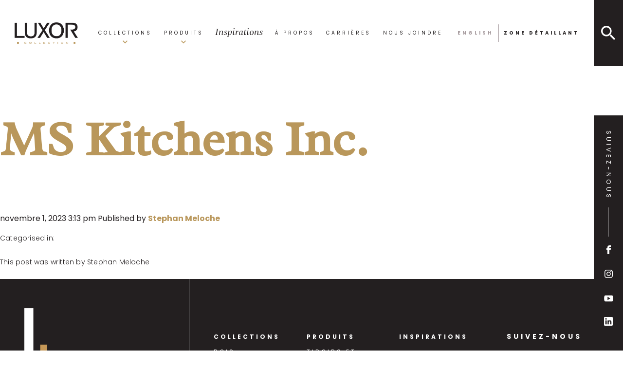

--- FILE ---
content_type: text/html; charset=UTF-8
request_url: https://luxorcollection.com/magasin/ms-kitchens-inc/
body_size: 9340
content:
<!doctype html>
<html lang="fr-CA" class="no-js">
	<head>
		<script src='https://www.google.com/recaptcha/api.js' async defer></script>
		<meta charset="UTF-8">
		<title>MS Kitchens Inc. - Luxor Collection</title>
		<meta name="description" content="">

		<link href="//www.google-analytics.com" rel="dns-prefetch">

		<meta http-equiv="X-UA-Compatible" content="IE=edge,chrome=1">
		<meta name="viewport" content="width=device-width, initial-scale=1.0">

		<link rel="apple-touch-icon" sizes="180x180" href="https://luxorcollection.com/app/themes/Acolyte/assets/img/icons/apple-touch-icon.png">
		<link rel="icon" type="image/png" sizes="32x32" href="https://luxorcollection.com/app/themes/Acolyte/assets/img/icons/favicon-32x32.png">
		<link rel="icon" type="image/png" sizes="16x16" href="https://luxorcollection.com/app/themes/Acolyte/assets/img/icons/favicon-16x16.png">
		<link rel="manifest" href="https://luxorcollection.com/app/themes/Acolyte/assets/img/icons/site.webmanifest">
		<link rel="mask-icon" href="https://luxorcollection.com/app/themes/Acolyte/assets/img/icons/safari-pinned-tab.svg" color="#231f20">
		<link rel="shortcut icon" href="https://luxorcollection.com/app/themes/Acolyte/assets/img/icons/favicon.ico">
		<meta name="msapplication-TileColor" content="#231f20">
		<meta name="msapplication-config" content="https://luxorcollection.com/app/themes/Acolyte/assets/img/icons/browserconfig.xml">
		<meta name="theme-color" content="#231f20">

		
		
		<meta property="og:title" content="MS Kitchens Inc. - Luxor Collection"/>
		<meta property="og:description" content=""/>
		<meta property="og:url" content="https://luxorcollection.com/magasin/ms-kitchens-inc/"/>
		<meta property="og:site_name" content="Luxor Collection"/>
		<meta property="og:type" content="website"/>

        
                    <!-- Google Tag Manager -->
            <script>(function(w,d,s,l,i){w[l]=w[l]||[];w[l].push({'gtm.start':
                        new Date().getTime(),event:'gtm.js'});var f=d.getElementsByTagName(s)[0],
                    j=d.createElement(s),dl=l!='dataLayer'?'&l='+l:'';j.async=true;j.src=
                    'https://www.googletagmanager.com/gtm.js?id='+i+dl;f.parentNode.insertBefore(j,f);
                })(window,document,'script','dataLayer','GTM-KL5M8MT');</script>
            <!-- End Google Tag Manager -->
        

        <style>
			.FirstLoadAnimation {position: fixed; top: 0; left: 0; right: 0; bottom: 0; background: #ffffff; z-index: 100; opacity: 0; pointer-events: none;
				transition: all ease-in .45s;}
			.FirstLoadAnimation_inner {position: absolute; top: 50%; left: 50%; transform: translate3d(-50%, -50%, 0); max-width: 250px;}
			.FirstLoadAnimation_inner img {max-width: 250px;}
			.js-firstLoad .FirstLoadAnimation {opacity: 1;}
		</style>

		
		<meta property="og:image" content="https://luxorcollection.com/app/themes/Acolyte/assets/img/og-image.png" />



		
		<meta name='robots' content='max-image-preview:large' />
	<style>img:is([sizes="auto" i], [sizes^="auto," i]) { contain-intrinsic-size: 3000px 1500px }</style>
	<script type="text/javascript">
/* <![CDATA[ */
window._wpemojiSettings = {"baseUrl":"https:\/\/s.w.org\/images\/core\/emoji\/15.0.3\/72x72\/","ext":".png","svgUrl":"https:\/\/s.w.org\/images\/core\/emoji\/15.0.3\/svg\/","svgExt":".svg","source":{"concatemoji":"https:\/\/luxorcollection.com\/wp\/wp-includes\/js\/wp-emoji-release.min.js?ver=6.7.2"}};
/*! This file is auto-generated */
!function(i,n){var o,s,e;function c(e){try{var t={supportTests:e,timestamp:(new Date).valueOf()};sessionStorage.setItem(o,JSON.stringify(t))}catch(e){}}function p(e,t,n){e.clearRect(0,0,e.canvas.width,e.canvas.height),e.fillText(t,0,0);var t=new Uint32Array(e.getImageData(0,0,e.canvas.width,e.canvas.height).data),r=(e.clearRect(0,0,e.canvas.width,e.canvas.height),e.fillText(n,0,0),new Uint32Array(e.getImageData(0,0,e.canvas.width,e.canvas.height).data));return t.every(function(e,t){return e===r[t]})}function u(e,t,n){switch(t){case"flag":return n(e,"\ud83c\udff3\ufe0f\u200d\u26a7\ufe0f","\ud83c\udff3\ufe0f\u200b\u26a7\ufe0f")?!1:!n(e,"\ud83c\uddfa\ud83c\uddf3","\ud83c\uddfa\u200b\ud83c\uddf3")&&!n(e,"\ud83c\udff4\udb40\udc67\udb40\udc62\udb40\udc65\udb40\udc6e\udb40\udc67\udb40\udc7f","\ud83c\udff4\u200b\udb40\udc67\u200b\udb40\udc62\u200b\udb40\udc65\u200b\udb40\udc6e\u200b\udb40\udc67\u200b\udb40\udc7f");case"emoji":return!n(e,"\ud83d\udc26\u200d\u2b1b","\ud83d\udc26\u200b\u2b1b")}return!1}function f(e,t,n){var r="undefined"!=typeof WorkerGlobalScope&&self instanceof WorkerGlobalScope?new OffscreenCanvas(300,150):i.createElement("canvas"),a=r.getContext("2d",{willReadFrequently:!0}),o=(a.textBaseline="top",a.font="600 32px Arial",{});return e.forEach(function(e){o[e]=t(a,e,n)}),o}function t(e){var t=i.createElement("script");t.src=e,t.defer=!0,i.head.appendChild(t)}"undefined"!=typeof Promise&&(o="wpEmojiSettingsSupports",s=["flag","emoji"],n.supports={everything:!0,everythingExceptFlag:!0},e=new Promise(function(e){i.addEventListener("DOMContentLoaded",e,{once:!0})}),new Promise(function(t){var n=function(){try{var e=JSON.parse(sessionStorage.getItem(o));if("object"==typeof e&&"number"==typeof e.timestamp&&(new Date).valueOf()<e.timestamp+604800&&"object"==typeof e.supportTests)return e.supportTests}catch(e){}return null}();if(!n){if("undefined"!=typeof Worker&&"undefined"!=typeof OffscreenCanvas&&"undefined"!=typeof URL&&URL.createObjectURL&&"undefined"!=typeof Blob)try{var e="postMessage("+f.toString()+"("+[JSON.stringify(s),u.toString(),p.toString()].join(",")+"));",r=new Blob([e],{type:"text/javascript"}),a=new Worker(URL.createObjectURL(r),{name:"wpTestEmojiSupports"});return void(a.onmessage=function(e){c(n=e.data),a.terminate(),t(n)})}catch(e){}c(n=f(s,u,p))}t(n)}).then(function(e){for(var t in e)n.supports[t]=e[t],n.supports.everything=n.supports.everything&&n.supports[t],"flag"!==t&&(n.supports.everythingExceptFlag=n.supports.everythingExceptFlag&&n.supports[t]);n.supports.everythingExceptFlag=n.supports.everythingExceptFlag&&!n.supports.flag,n.DOMReady=!1,n.readyCallback=function(){n.DOMReady=!0}}).then(function(){return e}).then(function(){var e;n.supports.everything||(n.readyCallback(),(e=n.source||{}).concatemoji?t(e.concatemoji):e.wpemoji&&e.twemoji&&(t(e.twemoji),t(e.wpemoji)))}))}((window,document),window._wpemojiSettings);
/* ]]> */
</script>
<style id='wp-emoji-styles-inline-css' type='text/css'>

	img.wp-smiley, img.emoji {
		display: inline !important;
		border: none !important;
		box-shadow: none !important;
		height: 1em !important;
		width: 1em !important;
		margin: 0 0.07em !important;
		vertical-align: -0.1em !important;
		background: none !important;
		padding: 0 !important;
	}
</style>
<link rel='stylesheet' id='wp-block-library-css' href='https://luxorcollection.com/wp/wp-includes/css/dist/block-library/style.min.css?ver=6.7.2' media='all' />
<style id='classic-theme-styles-inline-css' type='text/css'>
/*! This file is auto-generated */
.wp-block-button__link{color:#fff;background-color:#32373c;border-radius:9999px;box-shadow:none;text-decoration:none;padding:calc(.667em + 2px) calc(1.333em + 2px);font-size:1.125em}.wp-block-file__button{background:#32373c;color:#fff;text-decoration:none}
</style>
<style id='global-styles-inline-css' type='text/css'>
:root{--wp--preset--aspect-ratio--square: 1;--wp--preset--aspect-ratio--4-3: 4/3;--wp--preset--aspect-ratio--3-4: 3/4;--wp--preset--aspect-ratio--3-2: 3/2;--wp--preset--aspect-ratio--2-3: 2/3;--wp--preset--aspect-ratio--16-9: 16/9;--wp--preset--aspect-ratio--9-16: 9/16;--wp--preset--color--black: #000000;--wp--preset--color--cyan-bluish-gray: #abb8c3;--wp--preset--color--white: #ffffff;--wp--preset--color--pale-pink: #f78da7;--wp--preset--color--vivid-red: #cf2e2e;--wp--preset--color--luminous-vivid-orange: #ff6900;--wp--preset--color--luminous-vivid-amber: #fcb900;--wp--preset--color--light-green-cyan: #7bdcb5;--wp--preset--color--vivid-green-cyan: #00d084;--wp--preset--color--pale-cyan-blue: #8ed1fc;--wp--preset--color--vivid-cyan-blue: #0693e3;--wp--preset--color--vivid-purple: #9b51e0;--wp--preset--gradient--vivid-cyan-blue-to-vivid-purple: linear-gradient(135deg,rgba(6,147,227,1) 0%,rgb(155,81,224) 100%);--wp--preset--gradient--light-green-cyan-to-vivid-green-cyan: linear-gradient(135deg,rgb(122,220,180) 0%,rgb(0,208,130) 100%);--wp--preset--gradient--luminous-vivid-amber-to-luminous-vivid-orange: linear-gradient(135deg,rgba(252,185,0,1) 0%,rgba(255,105,0,1) 100%);--wp--preset--gradient--luminous-vivid-orange-to-vivid-red: linear-gradient(135deg,rgba(255,105,0,1) 0%,rgb(207,46,46) 100%);--wp--preset--gradient--very-light-gray-to-cyan-bluish-gray: linear-gradient(135deg,rgb(238,238,238) 0%,rgb(169,184,195) 100%);--wp--preset--gradient--cool-to-warm-spectrum: linear-gradient(135deg,rgb(74,234,220) 0%,rgb(151,120,209) 20%,rgb(207,42,186) 40%,rgb(238,44,130) 60%,rgb(251,105,98) 80%,rgb(254,248,76) 100%);--wp--preset--gradient--blush-light-purple: linear-gradient(135deg,rgb(255,206,236) 0%,rgb(152,150,240) 100%);--wp--preset--gradient--blush-bordeaux: linear-gradient(135deg,rgb(254,205,165) 0%,rgb(254,45,45) 50%,rgb(107,0,62) 100%);--wp--preset--gradient--luminous-dusk: linear-gradient(135deg,rgb(255,203,112) 0%,rgb(199,81,192) 50%,rgb(65,88,208) 100%);--wp--preset--gradient--pale-ocean: linear-gradient(135deg,rgb(255,245,203) 0%,rgb(182,227,212) 50%,rgb(51,167,181) 100%);--wp--preset--gradient--electric-grass: linear-gradient(135deg,rgb(202,248,128) 0%,rgb(113,206,126) 100%);--wp--preset--gradient--midnight: linear-gradient(135deg,rgb(2,3,129) 0%,rgb(40,116,252) 100%);--wp--preset--font-size--small: 13px;--wp--preset--font-size--medium: 20px;--wp--preset--font-size--large: 36px;--wp--preset--font-size--x-large: 42px;--wp--preset--spacing--20: 0.44rem;--wp--preset--spacing--30: 0.67rem;--wp--preset--spacing--40: 1rem;--wp--preset--spacing--50: 1.5rem;--wp--preset--spacing--60: 2.25rem;--wp--preset--spacing--70: 3.38rem;--wp--preset--spacing--80: 5.06rem;--wp--preset--shadow--natural: 6px 6px 9px rgba(0, 0, 0, 0.2);--wp--preset--shadow--deep: 12px 12px 50px rgba(0, 0, 0, 0.4);--wp--preset--shadow--sharp: 6px 6px 0px rgba(0, 0, 0, 0.2);--wp--preset--shadow--outlined: 6px 6px 0px -3px rgba(255, 255, 255, 1), 6px 6px rgba(0, 0, 0, 1);--wp--preset--shadow--crisp: 6px 6px 0px rgba(0, 0, 0, 1);}:where(.is-layout-flex){gap: 0.5em;}:where(.is-layout-grid){gap: 0.5em;}body .is-layout-flex{display: flex;}.is-layout-flex{flex-wrap: wrap;align-items: center;}.is-layout-flex > :is(*, div){margin: 0;}body .is-layout-grid{display: grid;}.is-layout-grid > :is(*, div){margin: 0;}:where(.wp-block-columns.is-layout-flex){gap: 2em;}:where(.wp-block-columns.is-layout-grid){gap: 2em;}:where(.wp-block-post-template.is-layout-flex){gap: 1.25em;}:where(.wp-block-post-template.is-layout-grid){gap: 1.25em;}.has-black-color{color: var(--wp--preset--color--black) !important;}.has-cyan-bluish-gray-color{color: var(--wp--preset--color--cyan-bluish-gray) !important;}.has-white-color{color: var(--wp--preset--color--white) !important;}.has-pale-pink-color{color: var(--wp--preset--color--pale-pink) !important;}.has-vivid-red-color{color: var(--wp--preset--color--vivid-red) !important;}.has-luminous-vivid-orange-color{color: var(--wp--preset--color--luminous-vivid-orange) !important;}.has-luminous-vivid-amber-color{color: var(--wp--preset--color--luminous-vivid-amber) !important;}.has-light-green-cyan-color{color: var(--wp--preset--color--light-green-cyan) !important;}.has-vivid-green-cyan-color{color: var(--wp--preset--color--vivid-green-cyan) !important;}.has-pale-cyan-blue-color{color: var(--wp--preset--color--pale-cyan-blue) !important;}.has-vivid-cyan-blue-color{color: var(--wp--preset--color--vivid-cyan-blue) !important;}.has-vivid-purple-color{color: var(--wp--preset--color--vivid-purple) !important;}.has-black-background-color{background-color: var(--wp--preset--color--black) !important;}.has-cyan-bluish-gray-background-color{background-color: var(--wp--preset--color--cyan-bluish-gray) !important;}.has-white-background-color{background-color: var(--wp--preset--color--white) !important;}.has-pale-pink-background-color{background-color: var(--wp--preset--color--pale-pink) !important;}.has-vivid-red-background-color{background-color: var(--wp--preset--color--vivid-red) !important;}.has-luminous-vivid-orange-background-color{background-color: var(--wp--preset--color--luminous-vivid-orange) !important;}.has-luminous-vivid-amber-background-color{background-color: var(--wp--preset--color--luminous-vivid-amber) !important;}.has-light-green-cyan-background-color{background-color: var(--wp--preset--color--light-green-cyan) !important;}.has-vivid-green-cyan-background-color{background-color: var(--wp--preset--color--vivid-green-cyan) !important;}.has-pale-cyan-blue-background-color{background-color: var(--wp--preset--color--pale-cyan-blue) !important;}.has-vivid-cyan-blue-background-color{background-color: var(--wp--preset--color--vivid-cyan-blue) !important;}.has-vivid-purple-background-color{background-color: var(--wp--preset--color--vivid-purple) !important;}.has-black-border-color{border-color: var(--wp--preset--color--black) !important;}.has-cyan-bluish-gray-border-color{border-color: var(--wp--preset--color--cyan-bluish-gray) !important;}.has-white-border-color{border-color: var(--wp--preset--color--white) !important;}.has-pale-pink-border-color{border-color: var(--wp--preset--color--pale-pink) !important;}.has-vivid-red-border-color{border-color: var(--wp--preset--color--vivid-red) !important;}.has-luminous-vivid-orange-border-color{border-color: var(--wp--preset--color--luminous-vivid-orange) !important;}.has-luminous-vivid-amber-border-color{border-color: var(--wp--preset--color--luminous-vivid-amber) !important;}.has-light-green-cyan-border-color{border-color: var(--wp--preset--color--light-green-cyan) !important;}.has-vivid-green-cyan-border-color{border-color: var(--wp--preset--color--vivid-green-cyan) !important;}.has-pale-cyan-blue-border-color{border-color: var(--wp--preset--color--pale-cyan-blue) !important;}.has-vivid-cyan-blue-border-color{border-color: var(--wp--preset--color--vivid-cyan-blue) !important;}.has-vivid-purple-border-color{border-color: var(--wp--preset--color--vivid-purple) !important;}.has-vivid-cyan-blue-to-vivid-purple-gradient-background{background: var(--wp--preset--gradient--vivid-cyan-blue-to-vivid-purple) !important;}.has-light-green-cyan-to-vivid-green-cyan-gradient-background{background: var(--wp--preset--gradient--light-green-cyan-to-vivid-green-cyan) !important;}.has-luminous-vivid-amber-to-luminous-vivid-orange-gradient-background{background: var(--wp--preset--gradient--luminous-vivid-amber-to-luminous-vivid-orange) !important;}.has-luminous-vivid-orange-to-vivid-red-gradient-background{background: var(--wp--preset--gradient--luminous-vivid-orange-to-vivid-red) !important;}.has-very-light-gray-to-cyan-bluish-gray-gradient-background{background: var(--wp--preset--gradient--very-light-gray-to-cyan-bluish-gray) !important;}.has-cool-to-warm-spectrum-gradient-background{background: var(--wp--preset--gradient--cool-to-warm-spectrum) !important;}.has-blush-light-purple-gradient-background{background: var(--wp--preset--gradient--blush-light-purple) !important;}.has-blush-bordeaux-gradient-background{background: var(--wp--preset--gradient--blush-bordeaux) !important;}.has-luminous-dusk-gradient-background{background: var(--wp--preset--gradient--luminous-dusk) !important;}.has-pale-ocean-gradient-background{background: var(--wp--preset--gradient--pale-ocean) !important;}.has-electric-grass-gradient-background{background: var(--wp--preset--gradient--electric-grass) !important;}.has-midnight-gradient-background{background: var(--wp--preset--gradient--midnight) !important;}.has-small-font-size{font-size: var(--wp--preset--font-size--small) !important;}.has-medium-font-size{font-size: var(--wp--preset--font-size--medium) !important;}.has-large-font-size{font-size: var(--wp--preset--font-size--large) !important;}.has-x-large-font-size{font-size: var(--wp--preset--font-size--x-large) !important;}
:where(.wp-block-post-template.is-layout-flex){gap: 1.25em;}:where(.wp-block-post-template.is-layout-grid){gap: 1.25em;}
:where(.wp-block-columns.is-layout-flex){gap: 2em;}:where(.wp-block-columns.is-layout-grid){gap: 2em;}
:root :where(.wp-block-pullquote){font-size: 1.5em;line-height: 1.6;}
</style>
<link rel='stylesheet' id='aco_wp-css' href='https://luxorcollection.com/app/themes/Acolyte/style.css?ver=1.3.1' media='all' />
<link rel='stylesheet' id='aco_custom-css' href='https://luxorcollection.com/app/themes/Acolyte/assets/stylesheets/compiled/main.css?ver=1.3.1' media='all' />
<link rel="https://api.w.org/" href="https://luxorcollection.com/wp-json/" /><link rel="alternate" title="oEmbed (JSON)" type="application/json+oembed" href="https://luxorcollection.com/wp-json/oembed/1.0/embed?url=https%3A%2F%2Fluxorcollection.com%2Fmagasin%2Fms-kitchens-inc%2F" />
<link rel="alternate" title="oEmbed (XML)" type="text/xml+oembed" href="https://luxorcollection.com/wp-json/oembed/1.0/embed?url=https%3A%2F%2Fluxorcollection.com%2Fmagasin%2Fms-kitchens-inc%2F&#038;format=xml" />
<style>.wp-block-gallery.is-cropped .blocks-gallery-item picture{height:100%;width:100%;}</style><link rel="preload" href="/wp/wp-includes/js/wp-emoji-release.min.js?ver=6.7.2" as="script"><link rel="preload" href="/wp/wp-includes/css/dist/block-library/style.min.css?ver=6.7.2" as="style"><link rel="preload" href="/app/themes/Acolyte/style.css?ver=1.3.1" as="style"><link rel="preload" href="/app/themes/Acolyte/assets/stylesheets/compiled/main.css?ver=1.3.1" as="style">
	</head>
	<body class="magasin-template-default single single-magasin postid-7706 js-firstLoad ms-kitchens-inc">
                    <noscript><iframe src="https://www.googletagmanager.com/ns.html?id=GTM-KL5M8MT";
                              height="0" width="0" style="display:none;visibility:hidden"></iframe></noscript>
            <!-- End Google Tag Manager (noscript) -->
        		<a href="#contenu-principal" class="u-visually-hidden">Aller au contenu principal</a>

		<span class="ResponsiveWitness  has-warning"></span>

		
		<div class="FirstLoadAnimation">
			<div class="FirstLoadAnimation_inner">
				<img src="https://luxorcollection.com/app/themes/Acolyte/assets/img/logo.png" alt="Luxor Collection">
			</div>
		</div>

		<div class="PageTransition"></div>

				<div id="js-scroll" style="height: 100%;">
			<div class="scroll-content">

								<div id="barba-wrapper">
					<div class="barba-container" data-namespace="pagedefault" data-lang="fr">
				
				<header class="Header clear" role="banner">

					<div class="Header__inner">
						<button class="Header__menuToggler Hidden-LG">
							<span class="outer">
								<span class="inner"></span>
							</span>
						</button>

						<div class="Header__logo">
							<a href="https://luxorcollection.com">
								<img src="https://luxorcollection.com/app/themes/Acolyte/assets/img/logo.png" alt="Luxor Collection">
							</a>
						</div>
						<!-- /logo -->
						
						<div class="Header__nav">
							<!-- nav -->
							<div class="Header__mainNav">
								<nav role="navigation" class="js-checkSubNav">
									<ul id="menu-principal-fr" class="menu">
<li class=" menu-item menu-item-type-post_type_archive menu-item-object-collections">
    <a href="https://luxorcollection.com/collections/"
                >
        Collections</a>
    <ul class="Subnav">
    
<li class=" menu-item menu-item-type-post_type_archive menu-item-object-collections">
    <a href="https://luxorcollection.com/collections/bois/"
                >
        Bois</a>
    </li>

<li class=" menu-item menu-item-type-post_type_archive menu-item-object-collections">
    <a href="https://luxorcollection.com/collections/serenite/"
                >
        Sérénité</a>
    </li>

<li class=" menu-item menu-item-type-post_type_archive menu-item-object-collections">
    <a href="https://luxorcollection.com/collections/odyssee/"
                >
        Odyssée</a>
    </li>

<li class=" menu-item menu-item-type-post_type_archive menu-item-object-collections">
    <a href="https://luxorcollection.com/collections/lamine/"
                >
        Laminé</a>
    </li>

<li class=" menu-item menu-item-type-post_type_archive menu-item-object-collections">
    <a href="https://luxorcollection.com/collections/selecte/"
                >
        Collection Sélecte</a>
    </li>

<li class=" menu-item menu-item-type-post_type_archive menu-item-object-collections">
    <a href="https://luxorcollection.com/collections/les-couleurs/"
                >
        Les Couleurs</a>
    </li>
</ul></li>

<li class=" menu-item menu-item-type-post_type menu-item-object-page">
    <a href="https://luxorcollection.com/produits/"
                >
        Produits</a>
    <ul class="Subnav">
    
<li class=" menu-item menu-item-type-post_type menu-item-object-page">
    <a href="https://luxorcollection.com/produits/tiroirs-et-cabinets/"
                >
        Tiroirs et cabinets</a>
    </li>

<li class=" menu-item menu-item-type-post_type menu-item-object-page">
    <a href="https://luxorcollection.com/produits/garantie-et-entretien/"
                >
        Garantie et entretien</a>
    </li>

<li class=" menu-item menu-item-type-post_type menu-item-object-page">
    <a href="https://luxorcollection.com/produits/truelife/"
                >
        TRUELIFE</a>
    </li>

<li class=" menu-item menu-item-type-post_type menu-item-object-page">
    <a href="https://luxorcollection.com/produits/nouvelles/"
                >
        Blogue & Nouvelles</a>
    </li>
</ul></li>

<li class="item-italic menu-item menu-item-type-post_type menu-item-object-page">
    <a href="https://luxorcollection.com/inspirations/"
                >
        Inspirations</a>
    </li>

<li class=" menu-item menu-item-type-post_type menu-item-object-page">
    <a href="https://luxorcollection.com/a-propos/"
                >
        À propos</a>
    </li>

<li class=" menu-item menu-item-type-post_type menu-item-object-page">
    <a href="https://luxorcollection.com/carrieres/"
                >
        Carrières</a>
    </li>

<li class=" menu-item menu-item-type-post_type menu-item-object-page">
    <a href="https://luxorcollection.com/nous-joindre/"
                >
        Nous joindre</a>
    </li>
</ul>								</nav>
							</div>
							<!-- /nav -->

							<div class="Header__socials --mobile Hidden-LG">
								<ul>
			
		<li>
			<a href="https://www.facebook.com/luxorcollectioninc/" target="_blank" aria-label="facebook">
				<svg version="1.1" xmlns="http://www.w3.org/2000/svg" xmlns:xlink="http://www.w3.org/1999/xlink" x="0px" y="0px"
	 width="9px" height="18px" viewBox="0 0 9 18" enable-background="new 0 0 9 18" xml:space="preserve">
<g transform="translate(-160.000000, -1209.000000)">
	<g transform="translate(160.000000, 1209.000000)">
		<path d="M5.999,6V4.213C5.999,3.407,6.178,3,7.431,3H9V0H6.38C3.168,0,2.11,1.472,2.11,3.999V6H0v3h2.11v9
			h3.889V9h2.645L9,6H5.999z"/>
	</g>
</g>
</svg>
			</a>
		</li>
			
		<li>
			<a href="https://www.instagram.com/luxorcollectioninc/" target="_blank" aria-label="instagram">
				<svg version="1.1" xmlns="http://www.w3.org/2000/svg" xmlns:xlink="http://www.w3.org/1999/xlink" x="0px" y="0px"
	 width="17px" height="17px" viewBox="0 0 17 17" enable-background="new 0 0 17 17" xml:space="preserve">
<g>
	<path d="M12.3,0H4.7C2.1,0,0,2.1,0,4.7v7.6C0,14.9,2.1,17,4.7,17h7.6c2.6,0,4.7-2.1,4.7-4.7V4.7C17,2.1,14.9,0,12.3,0z M15.5,12.3
		c0,1.8-1.4,3.2-3.2,3.2H4.7c-1.8,0-3.2-1.4-3.2-3.2V4.7c0-1.8,1.4-3.2,3.2-3.2h7.6c1.8,0,3.2,1.4,3.2,3.2L15.5,12.3L15.5,12.3z"/>
	<path d="M8.5,4.1c-2.4,0-4.4,2-4.4,4.4c0,2.4,2,4.4,4.4,4.4s4.4-2,4.4-4.4C12.9,6.1,10.9,4.1,8.5,4.1z M8.5,11.4
		c-1.6,0-2.9-1.3-2.9-2.9c0-1.6,1.3-2.9,2.9-2.9s2.9,1.3,2.9,2.9C11.4,10.1,10.1,11.4,8.5,11.4z"/>
	<path d="M13.1,2.8c-0.3,0-0.6,0.1-0.8,0.3C12.1,3.4,12,3.7,12,3.9c0,0.3,0.1,0.6,0.3,0.8c0.2,0.2,0.5,0.3,0.8,0.3
		c0.3,0,0.6-0.1,0.8-0.3c0.2-0.2,0.3-0.5,0.3-0.8s-0.1-0.6-0.3-0.8C13.6,3,13.4,2.8,13.1,2.8z"/>
</g>
</svg>
			</a>
		</li>
			
		<li>
			<a href="https://www.youtube.com/channel/UCrp0gFtA3wS0Urro753oUQw" target="_blank" aria-label="youtube">
				<svg version="1.1" xmlns="http://www.w3.org/2000/svg" xmlns:xlink="http://www.w3.org/1999/xlink" x="0px" y="0px"
	 width="19px" height="14px" viewBox="-1 0 19 14" enable-background="new -1 0 19 14" xml:space="preserve">
<path d="M16.929,1.888c-0.5-0.889-1.041-1.052-2.146-1.115c-1.104-0.075-3.877-0.106-6.28-0.106c-2.408,0-5.183,0.031-6.284,0.104
	C1.115,0.835,0.573,0.998,0.067,1.888c-0.514,0.888-0.779,2.417-0.779,5.109c0,0.002,0,0.003,0,0.003c0,0.002,0,0.003,0,0.003v0.002
	c0,2.682,0.266,4.221,0.779,5.1c0.506,0.889,1.048,1.05,2.149,1.125c1.104,0.064,3.878,0.103,6.286,0.103
	c2.403,0,5.176-0.038,6.28-0.102c1.104-0.074,1.647-0.235,2.147-1.124c0.52-0.879,0.781-2.42,0.781-5.1c0,0,0-0.004,0-0.006
	c0,0,0-0.003,0-0.004C17.712,4.304,17.45,2.775,16.929,1.888z M6.197,10.455v-6.91L11.954,7L6.197,10.455z"/>
</svg>
			</a>
		</li>
			
		<li>
			<a href="https://ca.linkedin.com/company/luxor-collection" target="_blank" aria-label="linkedin">
				<svg version="1.1" xmlns="http://www.w3.org/2000/svg" xmlns:xlink="http://www.w3.org/1999/xlink" x="0px" y="0px"
	 width="18px" height="18px" viewBox="0 0 18 18" enable-background="0 0 18 18" xml:space="preserve">
<title>LinkedIn</title>
<g>
	<g transform="translate(-1691.000000, -5847.000000)">
		<g transform="translate(0.000000, 5567.000000)">
			<g>
				<g transform="translate(1528.000000, 278.000000)">
					<g transform="translate(163.000000, 2.000000)">
						<path d="M16.2,0H1.8C0.8,0,0,0.8,0,1.8v14.4c0,1,0.8,1.8,1.8,1.8h14.4c1,0,1.8-0.8,1.8-1.8V1.8
							C18,0.8,17.2,0,16.2,0z M5.4,15.3H2.7V7.2h2.7V15.3z M4.1,5.7c-0.9,0-1.6-0.7-1.6-1.6s0.7-1.6,1.6-1.6s1.6,0.7,1.6,1.6
							S4.9,5.7,4.1,5.7z M15.3,15.3h-2.7v-4.8c0-0.7-0.6-1.3-1.4-1.3s-1.4,0.6-1.4,1.3v4.8H7.2V7.2h2.7v1.1C10.4,7.6,11.3,7,12.1,7
							c1.7,0,3.2,1.4,3.2,3.2V15.3z"/>
					</g>
				</g>
			</g>
		</g>
	</g>
</g>
</svg>
			</a>
		</li>
	</ul>							</div>
							
							<div class="Header__sideNav">
																<nav>
									<ul>	
										
											<li>
												<a href="https://luxorcollection.com/en/" class="no-barba">English</a>
											</li>
														
									 	

									 	
								 										 											 		    
								 		    <li class="li-retailer"><a href="https://luxorcollection.com/zone-detaillant/">Zone détaillant</a></li>
								 											 	
									 	
									</ul>
								</nav>
							</div>
							<div class="Header__search --desktop Hidden-MDmax">
								<!-- search -->
<form class="__searchForm" method="get" action="https://luxorcollection.com/" role="search">
	<button class="search-submit Icon-center" type="submit" role="button" data-icon="search" aria-label="Rechercher"></button>
	<input class="search-input Icon-center" data-icon="search" type="search" name="s" placeholder="Recherche">
</form>

<!-- /search -->
							</div>
						</div>

						<div class="Header__search --mobile Hidden-LG">
							<!-- search -->
<form class="__searchForm" method="get" action="https://luxorcollection.com/" role="search">
	<button class="search-submit Icon-center" type="submit" role="button" data-icon="search" aria-label="Rechercher"></button>
	<input class="search-input Icon-center" data-icon="search" type="search" name="s" placeholder="Recherche">
</form>

<!-- /search -->
						</div>
						
						
						<button class="Header__searchToggle Icon-center" role="button" data-icon="search" aria-label="Faire une recherche"></button>
					</div>

					<div class="Header__aside Hidden-MDmax">

						<div class="Header__socials --desktop">
							<div class="TextVertical">
								<div class="TextVertical-rotate">
									<h6 class="TitleLine NoMargin"><span>Suivez-nous</span></h6>
								</div>
							</div>
							<ul>
			
		<li>
			<a href="https://www.facebook.com/luxorcollectioninc/" target="_blank" aria-label="facebook">
				<svg version="1.1" xmlns="http://www.w3.org/2000/svg" xmlns:xlink="http://www.w3.org/1999/xlink" x="0px" y="0px"
	 width="9px" height="18px" viewBox="0 0 9 18" enable-background="new 0 0 9 18" xml:space="preserve">
<g transform="translate(-160.000000, -1209.000000)">
	<g transform="translate(160.000000, 1209.000000)">
		<path d="M5.999,6V4.213C5.999,3.407,6.178,3,7.431,3H9V0H6.38C3.168,0,2.11,1.472,2.11,3.999V6H0v3h2.11v9
			h3.889V9h2.645L9,6H5.999z"/>
	</g>
</g>
</svg>
			</a>
		</li>
			
		<li>
			<a href="https://www.instagram.com/luxorcollectioninc/" target="_blank" aria-label="instagram">
				<svg version="1.1" xmlns="http://www.w3.org/2000/svg" xmlns:xlink="http://www.w3.org/1999/xlink" x="0px" y="0px"
	 width="17px" height="17px" viewBox="0 0 17 17" enable-background="new 0 0 17 17" xml:space="preserve">
<g>
	<path d="M12.3,0H4.7C2.1,0,0,2.1,0,4.7v7.6C0,14.9,2.1,17,4.7,17h7.6c2.6,0,4.7-2.1,4.7-4.7V4.7C17,2.1,14.9,0,12.3,0z M15.5,12.3
		c0,1.8-1.4,3.2-3.2,3.2H4.7c-1.8,0-3.2-1.4-3.2-3.2V4.7c0-1.8,1.4-3.2,3.2-3.2h7.6c1.8,0,3.2,1.4,3.2,3.2L15.5,12.3L15.5,12.3z"/>
	<path d="M8.5,4.1c-2.4,0-4.4,2-4.4,4.4c0,2.4,2,4.4,4.4,4.4s4.4-2,4.4-4.4C12.9,6.1,10.9,4.1,8.5,4.1z M8.5,11.4
		c-1.6,0-2.9-1.3-2.9-2.9c0-1.6,1.3-2.9,2.9-2.9s2.9,1.3,2.9,2.9C11.4,10.1,10.1,11.4,8.5,11.4z"/>
	<path d="M13.1,2.8c-0.3,0-0.6,0.1-0.8,0.3C12.1,3.4,12,3.7,12,3.9c0,0.3,0.1,0.6,0.3,0.8c0.2,0.2,0.5,0.3,0.8,0.3
		c0.3,0,0.6-0.1,0.8-0.3c0.2-0.2,0.3-0.5,0.3-0.8s-0.1-0.6-0.3-0.8C13.6,3,13.4,2.8,13.1,2.8z"/>
</g>
</svg>
			</a>
		</li>
			
		<li>
			<a href="https://www.youtube.com/channel/UCrp0gFtA3wS0Urro753oUQw" target="_blank" aria-label="youtube">
				<svg version="1.1" xmlns="http://www.w3.org/2000/svg" xmlns:xlink="http://www.w3.org/1999/xlink" x="0px" y="0px"
	 width="19px" height="14px" viewBox="-1 0 19 14" enable-background="new -1 0 19 14" xml:space="preserve">
<path d="M16.929,1.888c-0.5-0.889-1.041-1.052-2.146-1.115c-1.104-0.075-3.877-0.106-6.28-0.106c-2.408,0-5.183,0.031-6.284,0.104
	C1.115,0.835,0.573,0.998,0.067,1.888c-0.514,0.888-0.779,2.417-0.779,5.109c0,0.002,0,0.003,0,0.003c0,0.002,0,0.003,0,0.003v0.002
	c0,2.682,0.266,4.221,0.779,5.1c0.506,0.889,1.048,1.05,2.149,1.125c1.104,0.064,3.878,0.103,6.286,0.103
	c2.403,0,5.176-0.038,6.28-0.102c1.104-0.074,1.647-0.235,2.147-1.124c0.52-0.879,0.781-2.42,0.781-5.1c0,0,0-0.004,0-0.006
	c0,0,0-0.003,0-0.004C17.712,4.304,17.45,2.775,16.929,1.888z M6.197,10.455v-6.91L11.954,7L6.197,10.455z"/>
</svg>
			</a>
		</li>
			
		<li>
			<a href="https://ca.linkedin.com/company/luxor-collection" target="_blank" aria-label="linkedin">
				<svg version="1.1" xmlns="http://www.w3.org/2000/svg" xmlns:xlink="http://www.w3.org/1999/xlink" x="0px" y="0px"
	 width="18px" height="18px" viewBox="0 0 18 18" enable-background="0 0 18 18" xml:space="preserve">
<title>LinkedIn</title>
<g>
	<g transform="translate(-1691.000000, -5847.000000)">
		<g transform="translate(0.000000, 5567.000000)">
			<g>
				<g transform="translate(1528.000000, 278.000000)">
					<g transform="translate(163.000000, 2.000000)">
						<path d="M16.2,0H1.8C0.8,0,0,0.8,0,1.8v14.4c0,1,0.8,1.8,1.8,1.8h14.4c1,0,1.8-0.8,1.8-1.8V1.8
							C18,0.8,17.2,0,16.2,0z M5.4,15.3H2.7V7.2h2.7V15.3z M4.1,5.7c-0.9,0-1.6-0.7-1.6-1.6s0.7-1.6,1.6-1.6s1.6,0.7,1.6,1.6
							S4.9,5.7,4.1,5.7z M15.3,15.3h-2.7v-4.8c0-0.7-0.6-1.3-1.4-1.3s-1.4,0.6-1.4,1.3v4.8H7.2V7.2h2.7v1.1C10.4,7.6,11.3,7,12.1,7
							c1.7,0,3.2,1.4,3.2,3.2V15.3z"/>
					</g>
				</g>
			</g>
		</g>
	</g>
</g>
</svg>
			</a>
		</li>
	</ul>							
						</div>

						<div class="SliderNav Hidden">
															<button class="SliderNav__dots"></button>
															<button class="SliderNav__dots"></button>
															<button class="SliderNav__dots"></button>
															<button class="SliderNav__dots"></button>
													</div>

					</div>
					
				</header>

	<main role="main">
	<!-- section -->
	<section>

	
		<!-- article -->
		<article id="post-7706" class="post-7706 magasin type-magasin status-publish hentry">

			<!-- post thumbnail -->
						<!-- /post thumbnail -->

			<!-- post title -->
			<h1>
				<a href="https://luxorcollection.com/magasin/ms-kitchens-inc/" title="MS Kitchens Inc.">MS Kitchens Inc.</a>
			</h1>
			<!-- /post title -->

			<!-- post details -->
			<span class="date">novembre 1, 2023 3:13 pm</span>
			<span class="author">Published by <a href="https://luxorcollection.com/author/smeloche/" title="Articles par Stephan Meloche" rel="author">Stephan Meloche</a></span>
			<span class="comments"></span>
			<!-- /post details -->

			
			
			<p>Categorised in: </p>

			<p>This post was written by Stephan Meloche</p>

			
			<div class="comments">
	


</div>

		</article>
		<!-- /article -->

	
	
	</section>
	<!-- /section -->
	</main>

<!-- sidebar -->
<aside class="sidebar" role="complementary">

	

	<div class="sidebar-widget">
			</div>

	<div class="sidebar-widget">
			</div>

</aside>
<!-- /sidebar -->

						<footer class="Footer" role="contentinfo">
							<div class="Footer__flex">
								<div class="Footer__contact Spaced_normal Spaced_large-XLG">
									<a href="https://luxorcollection.com" class="Footer__logo">
										<img src="https://luxorcollection.com/app/themes/Acolyte/assets/img/logo-small-white.png" alt="Luxor Collection" width="80" height="118">
									</a>
									<p class="NoMargin"><strong>Luxor Collection</strong><br>
									200 Avenue Hamford<br>									Lachute, 									 Qc, 									Canada<br>
									J8H 3N6<br>
									info@luxorcollection.com<br>
									Télécopieur : (450) 438-7067 									</p>

																			<p>
																																				<a href="tel:1-(844)-368-7688">1-(844)-368-7688</a>
																								<br>
																																				<a href="tel:LIC. RBQ : 5826-1058-01">LIC. RBQ : 5826-1058-01</a>
																								<br>
																					</p>
																		
								</div>

								<div class="Footer__mainNav Hidden-SMmax Spaced_normal Spaced_large-XLG">
									<div class="Spaced_thinner-SM"></div>
									<nav role="navigation">
										<ul id="menu-principal-fr-1" class="menu">
<li class=" menu-item menu-item-type-post_type_archive menu-item-object-collections">
    <a href="https://luxorcollection.com/collections/"
                >
        Collections</a>
    <ul class="Subnav">
    
<li class=" menu-item menu-item-type-post_type_archive menu-item-object-collections">
    <a href="https://luxorcollection.com/collections/bois/"
                >
        Bois</a>
    </li>

<li class=" menu-item menu-item-type-post_type_archive menu-item-object-collections">
    <a href="https://luxorcollection.com/collections/serenite/"
                >
        Sérénité</a>
    </li>

<li class=" menu-item menu-item-type-post_type_archive menu-item-object-collections">
    <a href="https://luxorcollection.com/collections/odyssee/"
                >
        Odyssée</a>
    </li>

<li class=" menu-item menu-item-type-post_type_archive menu-item-object-collections">
    <a href="https://luxorcollection.com/collections/lamine/"
                >
        Laminé</a>
    </li>

<li class=" menu-item menu-item-type-post_type_archive menu-item-object-collections">
    <a href="https://luxorcollection.com/collections/selecte/"
                >
        Collection Sélecte</a>
    </li>

<li class=" menu-item menu-item-type-post_type_archive menu-item-object-collections">
    <a href="https://luxorcollection.com/collections/les-couleurs/"
                >
        Les Couleurs</a>
    </li>
</ul></li>

<li class=" menu-item menu-item-type-post_type menu-item-object-page">
    <a href="https://luxorcollection.com/produits/"
                >
        Produits</a>
    <ul class="Subnav">
    
<li class=" menu-item menu-item-type-post_type menu-item-object-page">
    <a href="https://luxorcollection.com/produits/tiroirs-et-cabinets/"
                >
        Tiroirs et cabinets</a>
    </li>

<li class=" menu-item menu-item-type-post_type menu-item-object-page">
    <a href="https://luxorcollection.com/produits/garantie-et-entretien/"
                >
        Garantie et entretien</a>
    </li>

<li class=" menu-item menu-item-type-post_type menu-item-object-page">
    <a href="https://luxorcollection.com/produits/truelife/"
                >
        TRUELIFE</a>
    </li>

<li class=" menu-item menu-item-type-post_type menu-item-object-page">
    <a href="https://luxorcollection.com/produits/nouvelles/"
                >
        Blogue & Nouvelles</a>
    </li>
</ul></li>

<li class="item-italic menu-item menu-item-type-post_type menu-item-object-page">
    <a href="https://luxorcollection.com/inspirations/"
                >
        Inspirations</a>
    </li>

<li class=" menu-item menu-item-type-post_type menu-item-object-page">
    <a href="https://luxorcollection.com/a-propos/"
                >
        À propos</a>
    </li>

<li class=" menu-item menu-item-type-post_type menu-item-object-page">
    <a href="https://luxorcollection.com/carrieres/"
                >
        Carrières</a>
    </li>

<li class=" menu-item menu-item-type-post_type menu-item-object-page">
    <a href="https://luxorcollection.com/nous-joindre/"
                >
        Nous joindre</a>
    </li>
</ul>									</nav>
								</div>

								<div class="Footer__sideNav Spaced_normal Spaced_large-XLG">
									<div class="Spaced_thinner-SM"></div>
									<div class="Footer__sideNav__socials">
										<h6 class="TitleLine NoMargin"><span>Suivez-nous</span></h6>
										<ul>
			
		<li>
			<a href="https://www.facebook.com/luxorcollectioninc/" target="_blank" aria-label="facebook">
				<svg version="1.1" xmlns="http://www.w3.org/2000/svg" xmlns:xlink="http://www.w3.org/1999/xlink" x="0px" y="0px"
	 width="9px" height="18px" viewBox="0 0 9 18" enable-background="new 0 0 9 18" xml:space="preserve">
<g transform="translate(-160.000000, -1209.000000)">
	<g transform="translate(160.000000, 1209.000000)">
		<path d="M5.999,6V4.213C5.999,3.407,6.178,3,7.431,3H9V0H6.38C3.168,0,2.11,1.472,2.11,3.999V6H0v3h2.11v9
			h3.889V9h2.645L9,6H5.999z"/>
	</g>
</g>
</svg>
			</a>
		</li>
			
		<li>
			<a href="https://www.instagram.com/luxorcollectioninc/" target="_blank" aria-label="instagram">
				<svg version="1.1" xmlns="http://www.w3.org/2000/svg" xmlns:xlink="http://www.w3.org/1999/xlink" x="0px" y="0px"
	 width="17px" height="17px" viewBox="0 0 17 17" enable-background="new 0 0 17 17" xml:space="preserve">
<g>
	<path d="M12.3,0H4.7C2.1,0,0,2.1,0,4.7v7.6C0,14.9,2.1,17,4.7,17h7.6c2.6,0,4.7-2.1,4.7-4.7V4.7C17,2.1,14.9,0,12.3,0z M15.5,12.3
		c0,1.8-1.4,3.2-3.2,3.2H4.7c-1.8,0-3.2-1.4-3.2-3.2V4.7c0-1.8,1.4-3.2,3.2-3.2h7.6c1.8,0,3.2,1.4,3.2,3.2L15.5,12.3L15.5,12.3z"/>
	<path d="M8.5,4.1c-2.4,0-4.4,2-4.4,4.4c0,2.4,2,4.4,4.4,4.4s4.4-2,4.4-4.4C12.9,6.1,10.9,4.1,8.5,4.1z M8.5,11.4
		c-1.6,0-2.9-1.3-2.9-2.9c0-1.6,1.3-2.9,2.9-2.9s2.9,1.3,2.9,2.9C11.4,10.1,10.1,11.4,8.5,11.4z"/>
	<path d="M13.1,2.8c-0.3,0-0.6,0.1-0.8,0.3C12.1,3.4,12,3.7,12,3.9c0,0.3,0.1,0.6,0.3,0.8c0.2,0.2,0.5,0.3,0.8,0.3
		c0.3,0,0.6-0.1,0.8-0.3c0.2-0.2,0.3-0.5,0.3-0.8s-0.1-0.6-0.3-0.8C13.6,3,13.4,2.8,13.1,2.8z"/>
</g>
</svg>
			</a>
		</li>
			
		<li>
			<a href="https://www.youtube.com/channel/UCrp0gFtA3wS0Urro753oUQw" target="_blank" aria-label="youtube">
				<svg version="1.1" xmlns="http://www.w3.org/2000/svg" xmlns:xlink="http://www.w3.org/1999/xlink" x="0px" y="0px"
	 width="19px" height="14px" viewBox="-1 0 19 14" enable-background="new -1 0 19 14" xml:space="preserve">
<path d="M16.929,1.888c-0.5-0.889-1.041-1.052-2.146-1.115c-1.104-0.075-3.877-0.106-6.28-0.106c-2.408,0-5.183,0.031-6.284,0.104
	C1.115,0.835,0.573,0.998,0.067,1.888c-0.514,0.888-0.779,2.417-0.779,5.109c0,0.002,0,0.003,0,0.003c0,0.002,0,0.003,0,0.003v0.002
	c0,2.682,0.266,4.221,0.779,5.1c0.506,0.889,1.048,1.05,2.149,1.125c1.104,0.064,3.878,0.103,6.286,0.103
	c2.403,0,5.176-0.038,6.28-0.102c1.104-0.074,1.647-0.235,2.147-1.124c0.52-0.879,0.781-2.42,0.781-5.1c0,0,0-0.004,0-0.006
	c0,0,0-0.003,0-0.004C17.712,4.304,17.45,2.775,16.929,1.888z M6.197,10.455v-6.91L11.954,7L6.197,10.455z"/>
</svg>
			</a>
		</li>
			
		<li>
			<a href="https://ca.linkedin.com/company/luxor-collection" target="_blank" aria-label="linkedin">
				<svg version="1.1" xmlns="http://www.w3.org/2000/svg" xmlns:xlink="http://www.w3.org/1999/xlink" x="0px" y="0px"
	 width="18px" height="18px" viewBox="0 0 18 18" enable-background="0 0 18 18" xml:space="preserve">
<title>LinkedIn</title>
<g>
	<g transform="translate(-1691.000000, -5847.000000)">
		<g transform="translate(0.000000, 5567.000000)">
			<g>
				<g transform="translate(1528.000000, 278.000000)">
					<g transform="translate(163.000000, 2.000000)">
						<path d="M16.2,0H1.8C0.8,0,0,0.8,0,1.8v14.4c0,1,0.8,1.8,1.8,1.8h14.4c1,0,1.8-0.8,1.8-1.8V1.8
							C18,0.8,17.2,0,16.2,0z M5.4,15.3H2.7V7.2h2.7V15.3z M4.1,5.7c-0.9,0-1.6-0.7-1.6-1.6s0.7-1.6,1.6-1.6s1.6,0.7,1.6,1.6
							S4.9,5.7,4.1,5.7z M15.3,15.3h-2.7v-4.8c0-0.7-0.6-1.3-1.4-1.3s-1.4,0.6-1.4,1.3v4.8H7.2V7.2h2.7v1.1C10.4,7.6,11.3,7,12.1,7
							c1.7,0,3.2,1.4,3.2,3.2V15.3z"/>
					</g>
				</g>
			</g>
		</g>
	</g>
</g>
</svg>
			</a>
		</li>
	</ul>									</div>

								 	
							 									 										 		    
							 		    <a class="Btn Btn-bordered Btn-white" href="https://luxorcollection.com/zone-detaillant/">Zone détaillant</a>
							 											
								</div>
							</div>

							<div class="Footer__copyright TextAlign-center">
								<!-- copyright -->
								<p class="NoMargin">&copy; Luxor Collection, <br class="Hidden-XS">Copyright 2026</p>
								<p class="NoMargin">Design et développement | <a href="http://acolyte.ws" target="_blank">Acolyte.ws</a></p>
							</div>

							<!-- Begin Popup -->
							
							
							<!-- End Popup -->

									</div>
				</div>
				
			</div>
		</div>
		
		<script type="text/javascript" id="aco_wpscripts-js-extra">
/* <![CDATA[ */
var ajaxurl = ["https:\/\/luxorcollection.com\/wp\/wp-admin\/admin-ajax.php"];
/* ]]> */
</script>
<script type="text/javascript" src="https://luxorcollection.com/app/themes/Acolyte/js/acolyte.min.js?ver=1.3.1" id="aco_wpscripts-js"></script>
<script type="text/javascript">
		jQuery( document ).ready( function( $ ) {
            console.log( "new data loaded" );
		} );
	</script>	<script defer src="https://static.cloudflareinsights.com/beacon.min.js/vcd15cbe7772f49c399c6a5babf22c1241717689176015" integrity="sha512-ZpsOmlRQV6y907TI0dKBHq9Md29nnaEIPlkf84rnaERnq6zvWvPUqr2ft8M1aS28oN72PdrCzSjY4U6VaAw1EQ==" data-cf-beacon='{"version":"2024.11.0","token":"9586e98cc8dc4404a366651f3606a47c","r":1,"server_timing":{"name":{"cfCacheStatus":true,"cfEdge":true,"cfExtPri":true,"cfL4":true,"cfOrigin":true,"cfSpeedBrain":true},"location_startswith":null}}' crossorigin="anonymous"></script>
</body>
</html>


--- FILE ---
content_type: text/css; charset=UTF-8
request_url: https://luxorcollection.com/app/themes/Acolyte/assets/stylesheets/compiled/main.css?ver=1.3.1
body_size: 16471
content:
@charset "UTF-8";
*,
*::before,
*::after {
  box-sizing: border-box;
}

@-ms-viewport {
  width: device-width;
}

article, aside, figcaption, figure, footer, header, hgroup, main, nav, section {
  display: block;
}

[tabindex="-1"]:focus {
  outline: 0 !important;
}

abbr[title],
abbr[data-original-title] {
  text-decoration: underline;
  text-decoration: underline dotted;
  cursor: help;
  border-bottom: 0;
}

address {
  margin-bottom: 1rem;
  font-style: normal;
  line-height: inherit;
}

ol,
ul,
dl {
  margin-top: 0;
  margin-bottom: 1rem;
}

ol ol,
ul ul,
ol ul,
ul ol {
  margin-bottom: 0;
}

dt {
  font-weight: 700;
}

dd {
  margin-bottom: .5rem;
  margin-left: 0;
}

blockquote {
  margin: 0 0 1rem;
}

dfn {
  font-style: italic;
}

b,
strong {
  font-weight: bolder;
}

small {
  font-size: 80%;
}

sub,
sup {
  position: relative;
  font-size: 75%;
  line-height: 0;
  vertical-align: baseline;
}

sub {
  bottom: -.25em;
}

sup {
  top: -.5em;
}

a:not([href]):not([tabindex]) {
  color: inherit;
  text-decoration: none;
}

a:not([href]):not([tabindex]):hover, a:not([href]):not([tabindex]):focus {
  color: inherit;
  text-decoration: none;
}

a:not([href]):not([tabindex]):focus {
  outline: 0;
}

pre,
code,
kbd,
samp {
  font-size: 1em;
}

pre {
  margin-top: 0;
  margin-bottom: 1rem;
  overflow: auto;
  -ms-overflow-style: scrollbar;
}

figure {
  margin: 0 0 1rem;
}

img {
  vertical-align: middle;
  border-style: none;
}

table {
  border-collapse: collapse;
}

caption {
  padding-top: 15px;
  padding-top: 15px;
  text-align: left;
  caption-side: bottom;
}

button {
  border-radius: 0;
}

button:focus {
  outline: 1px dotted;
  outline: 5px auto -webkit-focus-ring-color;
}

button,
input {
  overflow: visible;
}

button,
select {
  text-transform: none;
}

button,
html [type="button"],
[type="reset"],
[type="submit"] {
  -webkit-appearance: button;
}

button::-moz-focus-inner,
[type="button"]::-moz-focus-inner,
[type="reset"]::-moz-focus-inner,
[type="submit"]::-moz-focus-inner {
  padding: 0;
  border-style: none;
}

input[type="radio"],
input[type="checkbox"] {
  box-sizing: border-box;
}

input[type="date"],
input[type="time"],
input[type="datetime-local"],
input[type="month"] {
  -webkit-appearance: listbox;
}

textarea {
  overflow: auto;
  resize: vertical;
}

fieldset {
  min-width: 0;
  padding: 0;
  margin: 0;
  border: 0;
}

legend {
  display: block;
  width: 100%;
  max-width: 100%;
  padding: 0;
  margin-bottom: .5rem;
  font-size: 1.5rem;
  line-height: inherit;
  color: inherit;
  white-space: normal;
}

progress {
  vertical-align: baseline;
}

[type="number"]::-webkit-inner-spin-button,
[type="number"]::-webkit-outer-spin-button {
  height: auto;
}

[type="search"] {
  outline-offset: -2px;
  -webkit-appearance: none;
}

[type="search"]::-webkit-search-cancel-button,
[type="search"]::-webkit-search-decoration {
  -webkit-appearance: none;
}

::-webkit-file-upload-button {
  font: inherit;
  -webkit-appearance: button;
}

output {
  display: inline-block;
}

summary {
  display: list-item;
  cursor: pointer;
}

template {
  display: none;
}

[hidden] {
  display: none !important;
}

@keyframes fadeIn {
  0% {
    opacity: 0;
  }
  100% {
    opacity: 1;
  }
}

@keyframes fadeInDown {
  0% {
    opacity: 0;
    transform: translateY(-100px);
  }
  100% {
    opacity: 1;
    transform: translateY(0px);
  }
}

@keyframes fadeInUp {
  0% {
    opacity: 0;
    transform: translateY(100px);
  }
  100% {
    opacity: 1;
    transform: translateY(0px);
  }
}

@keyframes fadeInLeft {
  0% {
    opacity: 0;
    transform: translateX(-100px);
  }
  100% {
    opacity: 1;
    transform: translateY(0px);
  }
}

@keyframes fadeInRight {
  0% {
    opacity: 0;
    transform: translateX(100px);
  }
  100% {
    opacity: 1;
    transform: translateY(0px);
  }
}

.ToAnim {
  transition: none !important;
}

.ToAnim.fadeIn {
  opacity: 0;
}

.ToAnim.fadeIn.IsAnim {
  animation-name: fadeIn;
  animation-iteration-count: 1;
  animation-duration: 2s;
  animation-delay: 0.25s;
  animation-timing-function: cubic-bezier(0.43, 0.045, 0.1, 0.95);
  animation-fill-mode: both;
  -webkit-backface-visibility: hidden;
  backface-visibility: hidden;
}

.ToAnim.fadeInDown {
  opacity: 0;
}

.ToAnim.fadeInDown.IsAnim {
  animation-name: fadeInDown;
  animation-iteration-count: 1;
  animation-duration: 2s;
  animation-delay: 0.25s;
  animation-timing-function: cubic-bezier(0.43, 0.045, 0.1, 0.95);
  animation-fill-mode: both;
  -webkit-backface-visibility: hidden;
  backface-visibility: hidden;
}

.ToAnim.fadeInUp {
  opacity: 0;
}

.ToAnim.fadeInUp.IsAnim {
  animation-name: fadeInUp;
  animation-iteration-count: 1;
  animation-duration: 2s;
  animation-delay: 0.25s;
  animation-timing-function: cubic-bezier(0.43, 0.045, 0.1, 0.95);
  animation-fill-mode: both;
  -webkit-backface-visibility: hidden;
  backface-visibility: hidden;
}

.ToAnim.fadeInLeft {
  opacity: 0;
}

.ToAnim.fadeInLeft.IsAnim {
  animation-name: fadeInLeft;
  animation-iteration-count: 1;
  animation-duration: 2s;
  animation-delay: 0.25s;
  animation-timing-function: cubic-bezier(0.43, 0.045, 0.1, 0.95);
  animation-fill-mode: both;
  -webkit-backface-visibility: hidden;
  backface-visibility: hidden;
}

.ToAnim.fadeInRight {
  opacity: 0;
}

.ToAnim.fadeInRight.IsAnim {
  animation-name: fadeInRight;
  animation-iteration-count: 1;
  animation-duration: 2s;
  animation-delay: 0.25s;
  animation-timing-function: cubic-bezier(0.43, 0.045, 0.1, 0.95);
  animation-fill-mode: both;
  -webkit-backface-visibility: hidden;
  backface-visibility: hidden;
}

.js-firstLoad .FirstLoadAnimation {
  opacity: 1;
}

.FirstLoadAnimation {
  position: fixed;
  top: 0;
  left: 0;
  right: 0;
  bottom: 0;
  background: #ffffff;
  z-index: 100;
  opacity: 0;
  pointer-events: none;
  transition: all cubic-bezier(0.43, 0.045, 0.1, 0.95) 0.45s;
}

.FirstLoadAnimation_inner {
  position: absolute;
  top: 50%;
  left: 50%;
  transform: translate3d(-50%, -50%, 0);
  max-width: 250px;
}

.FirstLoadAnimation_inner svg, .FirstLoadAnimation_inner img {
  max-width: 250px;
}

.FirstLoadAnimation_inner svg path, .FirstLoadAnimation_inner img path {
  fill: #ffffff;
}

@keyframes PageTransitionCurtain-end {
  0% {
    top: 0%;
    bottom: 0%;
  }
  50% {
    top: 0%;
    bottom: 100%;
  }
  100% {
    top: 0%;
    bottom: 100%;
  }
}

@keyframes PageTransitionCurtain-begin {
  0% {
    top: 100%;
    bottom: 0%;
  }
  50% {
    top: 0%;
    bottom: 0%;
  }
  100% {
    top: 0%;
    bottom: 0%;
  }
}

body {
  overflow-x: hidden;
}

body.js-firstLoad .PageTransition {
  display: none;
}

body.page-show .PageTransition {
  right: 200%;
}

body.page-transition .PageTransition {
  right: 0%;
}

.PageTransition {
  position: fixed;
  top: 0;
  bottom: 0;
  background: #ffffff;
  opacity: 1;
  transition: all cubic-bezier(0, 0, 0.2, 1) 0.35s;
  pointer-events: none;
  z-index: 100;
  left: -200%;
  right: 0%;
}

.PageTransition:before {
  content: '';
  display: block;
  position: absolute;
  height: 100%;
  width: 100%;
  left: 100%;
  top: 0;
  background-image: linear-gradient(to right, white, rgba(255, 255, 255, 0));
}

.m-ws .m-ws-item {
  transition: all cubic-bezier(0.43, 0.045, 0.1, 0.95) 0.45s;
}

.m-ws .m-ws-item.-translate-gentle {
  transform: translate(0, 25px);
}

.m-ws .m-ws-item-translate-height {
  transform: translate(0, 100%);
}

.m-ws .m-ws-item.-opacity {
  opacity: 0;
}

.m-ws .m-ws-item.-delay-0 {
  transition-delay: 0s !important;
}

.m-ws .m-ws-item.-delay-1 {
  transition-delay: 0.15s !important;
}

.m-ws .m-ws-item.-delay-2 {
  transition-delay: 0.3s !important;
}

.m-ws .m-ws-item.-delay-3 {
  transition-delay: 0.45s !important;
}

.m-ws .m-ws-item.-delay-4 {
  transition-delay: 0.6s !important;
}

.m-ws .m-ws-item.-delay-5 {
  transition-delay: 0.75s !important;
}

.m-ws .m-ws-item.-delay-6 {
  transition-delay: 0.9s !important;
}

.m-ws .m-ws-item.-delay-7 {
  transition-delay: 1.05s !important;
}

.m-ws .m-ws-item.-delay-8 {
  transition-delay: 1.2s !important;
}

.m-ws .m-ws-item.-delay-9 {
  transition-delay: 1.35s !important;
}

.m-ws .m-ws-item.-delay-10 {
  transition-delay: 1.5s !important;
}

.m-ws.is-visible .m-ws-item[class*="-translate"] {
  transform: translate(0, 0);
}

.m-ws.is-visible .m-ws-item.-opacity {
  opacity: 1;
}

.PositionRelative {
  position: relative;
}

.ListInline-top {
  font-size: 0;
}

.ListInline-top > [class*="col-"], .ListInline-top > li, .ListInline-top > .ListInline_item {
  display: inline-block !important;
  vertical-align: top;
  float: none !important;
  font-size: 1rem;
}

.ListInline-middle {
  font-size: 0;
}

.ListInline-middle > [class*="col-"], .ListInline-middle > li, .ListInline-middle > .ListInline_item {
  display: inline-block !important;
  vertical-align: middle;
  float: none !important;
  font-size: 1rem;
}

.ListInline-bottom {
  font-size: 0;
}

.ListInline-bottom > [class*="col-"], .ListInline-bottom > li, .ListInline-bottom > .ListInline_item {
  display: inline-block !important;
  vertical-align: bottom;
  float: none !important;
  font-size: 1rem;
}

.TextAlign-center {
  text-align: center;
}

.TextAlign-left {
  text-align: left;
}

.TextAlign-right {
  text-align: right;
}

@media screen and (min-width: 480px) {
  .TextAlign-center-XS {
    text-align: center;
  }
  .TextAlign-left-XS {
    text-align: left;
  }
  .TextAlign-right-XS {
    text-align: right;
  }
}

@media screen and (min-width: 768px) {
  .TextAlign-center-SM {
    text-align: center;
  }
  .TextAlign-left-SM {
    text-align: left;
  }
  .TextAlign-right-SM {
    text-align: right;
  }
}

@media screen and (min-width: 991px) {
  .TextAlign-center-MD {
    text-align: center;
  }
  .TextAlign-left-MD {
    text-align: left;
  }
  .TextAlign-right-MD {
    text-align: right;
  }
}

@media screen and (min-width: 1200px) {
  .TextAlign-center-LG {
    text-align: center;
  }
  .TextAlign-left-LG {
    text-align: left;
  }
  .TextAlign-right-LG {
    text-align: right;
  }
}

@media screen and (min-width: 1450px) {
  .TextAlign-center-XLG {
    text-align: center;
  }
  .TextAlign-left-XLG {
    text-align: left;
  }
  .TextAlign-right-XLG {
    text-align: right;
  }
}

@media screen and (min-width: 1650px) {
  .TextAlign-center-XXLG {
    text-align: center;
  }
  .TextAlign-left-XXLG {
    text-align: left;
  }
  .TextAlign-right-XXLG {
    text-align: right;
  }
}

.FontWeight-light {
  font-weight: 300;
}

.FontWeight-normals {
  font-weight: 400;
}

.FontWeight-bold {
  font-weight: 700;
}

.FontWeight-extrabold {
  font-weight: 900;
}

.TextItalic {
  font-style: italic;
}

.TextNormal {
  font-style: normal;
}

.BreakWord {
  word-wrap: break-word;
}

.BlockColor-black {
  background: #000000;
}

.BlockColor-white {
  background: #ffffff;
}

.BlockColor-mainColor {
  background: #231F20;
}

.BlockColor-secondaryColor {
  background: #B9975B;
}

.BlockColor-gray {
  background: #a69b9e;
}

.BlockColor-grayDark {
  background: #7c6e72;
}

.BlockColor-grayLight {
  background: #D5D5D5;
}

.BlockColor-grayLighter {
  background: #f8f8f8;
}

.TextColor-black {
  color: #000000;
}

.TextColor-white {
  color: #ffffff;
}

.TextColor-mainColor {
  color: #231F20;
}

.TextColor-secondaryColor {
  color: #B9975B;
}

.TextColor-gray {
  color: #a69b9e;
}

.TextColor-grayDark {
  color: #7c6e72;
}

.TextColor-grayLight {
  color: #D5D5D5;
}

.TextColor-grayLighter {
  color: #f8f8f8;
}

.Spaced_thinner {
  padding-top: 20px;
  padding-bottom: 20px;
}

.Spaced_thinner-noBottom {
  padding-top: 20px;
  padding-bottom: 20px;
  padding-bottom: 0 !important;
}

.Spaced_thinner-noTop {
  padding-top: 20px;
  padding-bottom: 20px;
  padding-top: 0 !important;
}

.Spaced_thin {
  padding-top: 40px;
  padding-bottom: 40px;
}

.Spaced_thin-noBottom {
  padding-top: 40px;
  padding-bottom: 40px;
  padding-bottom: 0 !important;
}

.Spaced_thin-noTop {
  padding-top: 40px;
  padding-bottom: 40px;
  padding-top: 0 !important;
}

.Spaced_normal {
  padding-top: 60px;
  padding-bottom: 60px;
}

.Spaced_normal-noBottom {
  padding-top: 60px;
  padding-bottom: 60px;
  padding-bottom: 0 !important;
}

.Spaced_normal-noTop {
  padding-top: 60px;
  padding-bottom: 60px;
  padding-top: 0 !important;
}

.Spaced_large {
  padding-top: 80px;
  padding-bottom: 80px;
}

.Spaced_large-noBottom {
  padding-top: 80px;
  padding-bottom: 80px;
  padding-bottom: 0 !important;
}

.Spaced_large-noTop {
  padding-top: 80px;
  padding-bottom: 80px;
  padding-top: 0 !important;
}

.Spaced_larger {
  padding-top: 100px;
  padding-bottom: 100px;
}

.Spaced_larger-noBottom {
  padding-top: 100px;
  padding-bottom: 100px;
  padding-bottom: 0 !important;
}

.Spaced_larger-noTop {
  padding-top: 100px;
  padding-bottom: 100px;
  padding-top: 0 !important;
}

@media screen and (min-width: 480px) {
  .Spaced_thinner-XS {
    padding-top: 20px;
    padding-bottom: 20px;
  }
  .Spaced_thin-XS {
    padding-top: 40px;
    padding-bottom: 40px;
  }
  .Spaced_normal-XS {
    padding-top: 60px;
    padding-bottom: 60px;
  }
  .Spaced_large-XS {
    padding-top: 80px;
    padding-bottom: 80px;
  }
  .Spaced_larger-XS {
    padding-top: 100px;
    padding-bottom: 100px;
  }
}

@media screen and (min-width: 768px) {
  .Spaced_thinner-SM {
    padding-top: 20px;
    padding-bottom: 20px;
  }
  .Spaced_thin-SM {
    padding-top: 40px;
    padding-bottom: 40px;
  }
  .Spaced_normal-SM {
    padding-top: 60px;
    padding-bottom: 60px;
  }
  .Spaced_large-SM {
    padding-top: 80px;
    padding-bottom: 80px;
  }
  .Spaced_larger-SM {
    padding-top: 100px;
    padding-bottom: 100px;
  }
}

@media screen and (min-width: 991px) {
  .Spaced_thinner-MD {
    padding-top: 20px;
    padding-bottom: 20px;
  }
  .Spaced_thin-MD {
    padding-top: 40px;
    padding-bottom: 40px;
  }
  .Spaced_normal-MD {
    padding-top: 60px;
    padding-bottom: 60px;
  }
  .Spaced_large-MD {
    padding-top: 80px;
    padding-bottom: 80px;
  }
  .Spaced_larger-MD {
    padding-top: 100px;
    padding-bottom: 100px;
  }
}

@media screen and (min-width: 1200px) {
  .Spaced_thinner-LG {
    padding-top: 20px;
    padding-bottom: 20px;
  }
  .Spaced_thin-LG {
    padding-top: 40px;
    padding-bottom: 40px;
  }
  .Spaced_normal-LG {
    padding-top: 60px;
    padding-bottom: 60px;
  }
  .Spaced_large-LG {
    padding-top: 80px;
    padding-bottom: 80px;
  }
  .Spaced_larger-LG {
    padding-top: 100px;
    padding-bottom: 100px;
  }
}

@media screen and (min-width: 1450px) {
  .Spaced_thinner-XLG {
    padding-top: 20px;
    padding-bottom: 20px;
  }
  .Spaced_thin-XLG {
    padding-top: 40px;
    padding-bottom: 40px;
  }
  .Spaced_normal-XLG {
    padding-top: 60px;
    padding-bottom: 60px;
  }
  .Spaced_large-XLG {
    padding-top: 80px;
    padding-bottom: 80px;
  }
  .Spaced_larger-XLG {
    padding-top: 100px;
    padding-bottom: 100px;
  }
}

@media screen and (min-width: 1650px) {
  .Spaced_thinner-XXLG {
    padding-top: 20px;
    padding-bottom: 20px;
  }
  .Spaced_thin-XXLG {
    padding-top: 40px;
    padding-bottom: 40px;
  }
  .Spaced_normal-XXLG {
    padding-top: 60px;
    padding-bottom: 60px;
  }
  .Spaced_large-XXLG {
    padding-top: 80px;
    padding-bottom: 80px;
  }
  .Spaced_larger-XXLG {
    padding-top: 100px;
    padding-bottom: 100px;
  }
}

.NoMargin {
  margin: 0 !important;
}

.NoMargin-top {
  margin-top: 0 !important;
}

.Margin-top-thinner {
  margin-top: 10px !important;
}

.Margin-top-thin {
  margin-top: 20px !important;
}

.Margin-top-normal {
  margin-top: 30px !important;
}

.Margin-top-large {
  margin-top: 40px !important;
}

.Margin-top-larger {
  margin-top: 50px !important;
}

.NoMargin-right {
  margin-right: 0 !important;
}

.Margin-right-thinner {
  margin-right: 10px !important;
}

.Margin-right-thin {
  margin-right: 20px !important;
}

.Margin-right-normal {
  margin-right: 30px !important;
}

.Margin-right-large {
  margin-right: 40px !important;
}

.Margin-right-larger {
  margin-right: 50px !important;
}

.NoMargin-bottom {
  margin-bottom: 0 !important;
}

.Margin-bottom-thinner {
  margin-bottom: 10px !important;
}

.Margin-bottom-thin {
  margin-bottom: 20px !important;
}

.Margin-bottom-normal {
  margin-bottom: 30px !important;
}

.Margin-bottom-large {
  margin-bottom: 40px !important;
}

.Margin-bottom-larger {
  margin-bottom: 50px !important;
}

.NoMargin-left {
  margin-left: 0 !important;
}

.Margin-left-thinner {
  margin-left: 10px !important;
}

.Margin-left-thin {
  margin-left: 20px !important;
}

.Margin-left-normal {
  margin-left: 30px !important;
}

.Margin-left-large {
  margin-left: 40px !important;
}

.Margin-left-larger {
  margin-left: 50px !important;
}

.NoPadding {
  padding: 0 !important;
}

.NoPadding-top {
  padding-top: 0 !important;
}

.Padding-top-thinner {
  padding-top: 10px !important;
}

.Padding-top-thin {
  padding-top: 20px !important;
}

.Padding-top-normal {
  padding-top: 30px !important;
}

.Padding-top-large {
  padding-top: 40px !important;
}

.Padding-top-larger {
  padding-top: 50px !important;
}

.NoPadding-right {
  padding-right: 0 !important;
}

.Padding-right-thinner {
  padding-right: 10px !important;
}

.Padding-right-thin {
  padding-right: 20px !important;
}

.Padding-right-normal {
  padding-right: 30px !important;
}

.Padding-right-large {
  padding-right: 40px !important;
}

.Padding-right-larger {
  padding-right: 50px !important;
}

.NoPadding-bottom {
  padding-bottom: 0 !important;
}

.Padding-bottom-thinner {
  padding-bottom: 10px !important;
}

.Padding-bottom-thin {
  padding-bottom: 20px !important;
}

.Padding-bottom-normal {
  padding-bottom: 30px !important;
}

.Padding-bottom-large {
  padding-bottom: 40px !important;
}

.Padding-bottom-larger {
  padding-bottom: 50px !important;
}

.NoPadding-left {
  padding-left: 0 !important;
}

.Padding-left-thinner {
  padding-left: 10px !important;
}

.Padding-left-thin {
  padding-left: 20px !important;
}

.Padding-left-normal {
  padding-left: 30px !important;
}

.Padding-left-large {
  padding-left: 40px !important;
}

.Padding-left-larger {
  padding-left: 50px !important;
}

@media screen and (min-width: 480px) {
  .NoMargin-XS {
    margin: 0 !important;
  }
  .NoMargin-top-XS {
    margin-top: 0 !important;
  }
  .Margin-top-thinner-XS {
    margin-top: 10px !important;
  }
  .Margin-top-thin-XS {
    margin-top: 20px !important;
  }
  .Margin-top-normal-XS {
    margin-top: 30px !important;
  }
  .Margin-top-large-XS {
    margin-top: 40px !important;
  }
  .Margin-top-larger-XS {
    margin-top: 50px !important;
  }
  .NoMargin-right-XS {
    margin-right: 0 !important;
  }
  .Margin-right-thinner-XS {
    margin-right: 10px !important;
  }
  .Margin-right-thin-XS {
    margin-right: 20px !important;
  }
  .Margin-right-normal-XS {
    margin-right: 30px !important;
  }
  .Margin-right-large-XS {
    margin-right: 40px !important;
  }
  .Margin-right-larger-XS {
    margin-right: 50px !important;
  }
  .NoMargin-bottom-XS {
    margin-bottom: 0 !important;
  }
  .Margin-bottom-thinner-XS {
    margin-bottom: 10px !important;
  }
  .Margin-bottom-thin-XS {
    margin-bottom: 20px !important;
  }
  .Margin-bottom-normal-XS {
    margin-bottom: 30px !important;
  }
  .Margin-bottom-large-XS {
    margin-bottom: 40px !important;
  }
  .Margin-bottom-larger-XS {
    margin-bottom: 50px !important;
  }
  .NoMargin-left-XS {
    margin-left: 0 !important;
  }
  .Margin-left-thinner-XS {
    margin-left: 10px !important;
  }
  .Margin-left-thin-XS {
    margin-left: 20px !important;
  }
  .Margin-left-normal-XS {
    margin-left: 30px !important;
  }
  .Margin-left-large-XS {
    margin-left: 40px !important;
  }
  .Margin-left-larger-XS {
    margin-left: 50px !important;
  }
}

@media screen and (min-width: 768px) {
  .NoMargin-SM {
    margin: 0 !important;
  }
  .NoMargin-top-SM {
    margin-top: 0 !important;
  }
  .Margin-top-thinner-SM {
    margin-top: 10px !important;
  }
  .Margin-top-thin-SM {
    margin-top: 20px !important;
  }
  .Margin-top-normal-SM {
    margin-top: 30px !important;
  }
  .Margin-top-large-SM {
    margin-top: 40px !important;
  }
  .Margin-top-larger-SM {
    margin-top: 50px !important;
  }
  .NoMargin-right-SM {
    margin-right: 0 !important;
  }
  .Margin-right-thinner-SM {
    margin-right: 10px !important;
  }
  .Margin-right-thin-SM {
    margin-right: 20px !important;
  }
  .Margin-right-normal-SM {
    margin-right: 30px !important;
  }
  .Margin-right-large-SM {
    margin-right: 40px !important;
  }
  .Margin-right-larger-SM {
    margin-right: 50px !important;
  }
  .NoMargin-bottom-SM {
    margin-bottom: 0 !important;
  }
  .Margin-bottom-thinner-SM {
    margin-bottom: 10px !important;
  }
  .Margin-bottom-thin-SM {
    margin-bottom: 20px !important;
  }
  .Margin-bottom-normal-SM {
    margin-bottom: 30px !important;
  }
  .Margin-bottom-large-SM {
    margin-bottom: 40px !important;
  }
  .Margin-bottom-larger-SM {
    margin-bottom: 50px !important;
  }
  .NoMargin-left-SM {
    margin-left: 0 !important;
  }
  .Margin-left-thinner-SM {
    margin-left: 10px !important;
  }
  .Margin-left-thin-SM {
    margin-left: 20px !important;
  }
  .Margin-left-normal-SM {
    margin-left: 30px !important;
  }
  .Margin-left-large-SM {
    margin-left: 40px !important;
  }
  .Margin-left-larger-SM {
    margin-left: 50px !important;
  }
}

@media screen and (min-width: 991px) {
  .NoMargin-MD {
    margin: 0 !important;
  }
  .NoMargin-top-MD {
    margin-top: 0 !important;
  }
  .Margin-top-thinner-MD {
    margin-top: 10px !important;
  }
  .Margin-top-thin-MD {
    margin-top: 20px !important;
  }
  .Margin-top-normal-MD {
    margin-top: 30px !important;
  }
  .Margin-top-large-MD {
    margin-top: 40px !important;
  }
  .Margin-top-larger-MD {
    margin-top: 50px !important;
  }
  .NoMargin-right-MD {
    margin-right: 0 !important;
  }
  .Margin-right-thinner-MD {
    margin-right: 10px !important;
  }
  .Margin-right-thin-MD {
    margin-right: 20px !important;
  }
  .Margin-right-normal-MD {
    margin-right: 30px !important;
  }
  .Margin-right-large-MD {
    margin-right: 40px !important;
  }
  .Margin-right-larger-MD {
    margin-right: 50px !important;
  }
  .NoMargin-bottom-MD {
    margin-bottom: 0 !important;
  }
  .Margin-bottom-thinner-MD {
    margin-bottom: 10px !important;
  }
  .Margin-bottom-thin-MD {
    margin-bottom: 20px !important;
  }
  .Margin-bottom-normal-MD {
    margin-bottom: 30px !important;
  }
  .Margin-bottom-large-MD {
    margin-bottom: 40px !important;
  }
  .Margin-bottom-larger-MD {
    margin-bottom: 50px !important;
  }
  .NoMargin-left-MD {
    margin-left: 0 !important;
  }
  .Margin-left-thinner-MD {
    margin-left: 10px !important;
  }
  .Margin-left-thin-MD {
    margin-left: 20px !important;
  }
  .Margin-left-normal-MD {
    margin-left: 30px !important;
  }
  .Margin-left-large-MD {
    margin-left: 40px !important;
  }
  .Margin-left-larger-MD {
    margin-left: 50px !important;
  }
}

@media screen and (min-width: 1200px) {
  .NoMargin-LG {
    margin: 0 !important;
  }
  .NoMargin-top-LG {
    margin-top: 0 !important;
  }
  .Margin-top-thinner-LG {
    margin-top: 10px !important;
  }
  .Margin-top-thin-LG {
    margin-top: 20px !important;
  }
  .Margin-top-normal-LG {
    margin-top: 30px !important;
  }
  .Margin-top-large-LG {
    margin-top: 40px !important;
  }
  .Margin-top-larger-LG {
    margin-top: 50px !important;
  }
  .NoMargin-right-LG {
    margin-right: 0 !important;
  }
  .Margin-right-thinner-LG {
    margin-right: 10px !important;
  }
  .Margin-right-thin-LG {
    margin-right: 20px !important;
  }
  .Margin-right-normal-LG {
    margin-right: 30px !important;
  }
  .Margin-right-large-LG {
    margin-right: 40px !important;
  }
  .Margin-right-larger-LG {
    margin-right: 50px !important;
  }
  .NoMargin-bottom-LG {
    margin-bottom: 0 !important;
  }
  .Margin-bottom-thinner-LG {
    margin-bottom: 10px !important;
  }
  .Margin-bottom-thin-LG {
    margin-bottom: 20px !important;
  }
  .Margin-bottom-normal-LG {
    margin-bottom: 30px !important;
  }
  .Margin-bottom-large-LG {
    margin-bottom: 40px !important;
  }
  .Margin-bottom-larger-LG {
    margin-bottom: 50px !important;
  }
  .NoMargin-left-LG {
    margin-left: 0 !important;
  }
  .Margin-left-thinner-LG {
    margin-left: 10px !important;
  }
  .Margin-left-thin-LG {
    margin-left: 20px !important;
  }
  .Margin-left-normal-LG {
    margin-left: 30px !important;
  }
  .Margin-left-large-LG {
    margin-left: 40px !important;
  }
  .Margin-left-larger-LG {
    margin-left: 50px !important;
  }
}

@media screen and (min-width: 1450px) {
  .NoMargin-XLG {
    margin: 0 !important;
  }
  .NoMargin-top-XLG {
    margin-top: 0 !important;
  }
  .Margin-top-thinner-XLG {
    margin-top: 10px !important;
  }
  .Margin-top-thin-XLG {
    margin-top: 20px !important;
  }
  .Margin-top-normal-XLG {
    margin-top: 30px !important;
  }
  .Margin-top-large-XLG {
    margin-top: 40px !important;
  }
  .Margin-top-larger-XLG {
    margin-top: 50px !important;
  }
  .NoMargin-right-XLG {
    margin-right: 0 !important;
  }
  .Margin-right-thinner-XLG {
    margin-right: 10px !important;
  }
  .Margin-right-thin-XLG {
    margin-right: 20px !important;
  }
  .Margin-right-normal-XLG {
    margin-right: 30px !important;
  }
  .Margin-right-large-XLG {
    margin-right: 40px !important;
  }
  .Margin-right-larger-XLG {
    margin-right: 50px !important;
  }
  .NoMargin-bottom-XLG {
    margin-bottom: 0 !important;
  }
  .Margin-bottom-thinner-XLG {
    margin-bottom: 10px !important;
  }
  .Margin-bottom-thin-XLG {
    margin-bottom: 20px !important;
  }
  .Margin-bottom-normal-XLG {
    margin-bottom: 30px !important;
  }
  .Margin-bottom-large-XLG {
    margin-bottom: 40px !important;
  }
  .Margin-bottom-larger-XLG {
    margin-bottom: 50px !important;
  }
  .NoMargin-left-XLG {
    margin-left: 0 !important;
  }
  .Margin-left-thinner-XLG {
    margin-left: 10px !important;
  }
  .Margin-left-thin-XLG {
    margin-left: 20px !important;
  }
  .Margin-left-normal-XLG {
    margin-left: 30px !important;
  }
  .Margin-left-large-XLG {
    margin-left: 40px !important;
  }
  .Margin-left-larger-XLG {
    margin-left: 50px !important;
  }
}

@media screen and (min-width: 1650px) {
  .NoMargin-XXLG {
    margin: 0 !important;
  }
  .NoMargin-top-XXLG {
    margin-top: 0 !important;
  }
  .Margin-top-thinner-XXLG {
    margin-top: 10px !important;
  }
  .Margin-top-thin-XXLG {
    margin-top: 20px !important;
  }
  .Margin-top-normal-XXLG {
    margin-top: 30px !important;
  }
  .Margin-top-large-XXLG {
    margin-top: 40px !important;
  }
  .Margin-top-larger-XXLG {
    margin-top: 50px !important;
  }
  .NoMargin-right-XXLG {
    margin-right: 0 !important;
  }
  .Margin-right-thinner-XXLG {
    margin-right: 10px !important;
  }
  .Margin-right-thin-XXLG {
    margin-right: 20px !important;
  }
  .Margin-right-normal-XXLG {
    margin-right: 30px !important;
  }
  .Margin-right-large-XXLG {
    margin-right: 40px !important;
  }
  .Margin-right-larger-XXLG {
    margin-right: 50px !important;
  }
  .NoMargin-bottom-XXLG {
    margin-bottom: 0 !important;
  }
  .Margin-bottom-thinner-XXLG {
    margin-bottom: 10px !important;
  }
  .Margin-bottom-thin-XXLG {
    margin-bottom: 20px !important;
  }
  .Margin-bottom-normal-XXLG {
    margin-bottom: 30px !important;
  }
  .Margin-bottom-large-XXLG {
    margin-bottom: 40px !important;
  }
  .Margin-bottom-larger-XXLG {
    margin-bottom: 50px !important;
  }
  .NoMargin-left-XXLG {
    margin-left: 0 !important;
  }
  .Margin-left-thinner-XXLG {
    margin-left: 10px !important;
  }
  .Margin-left-thin-XXLG {
    margin-left: 20px !important;
  }
  .Margin-left-normal-XXLG {
    margin-left: 30px !important;
  }
  .Margin-left-large-XXLG {
    margin-left: 40px !important;
  }
  .Margin-left-larger-XXLG {
    margin-left: 50px !important;
  }
}

[data-icon]:not([data-icon="SVG"]):before {
  font-family: "Material Icons" !important;
  content: attr(data-icon);
  speak: none;
  font-style: normal;
  font-weight: normal;
  font-variant: normal;
  font-feature-settings: 'liga';
  text-transform: none;
  line-height: 1;
  letter-spacing: normal;
  word-wrap: normal;
  white-space: nowrap;
  direction: ltr;
  -webkit-font-smoothing: antialiased;
  -moz-osx-font-smoothing: grayscale;
  font-size: 1.25rem;
}

[data-icon="SVG"] {
  position: relative;
}

[data-icon="SVG"] svg {
  fill: #231F20;
}

.Icon, .Icon-center, .Icon-left, .Icon-right {
  position: relative;
  min-width: 1em;
  min-height: 1em;
  display: block;
  text-align: left;
}

.Icon:before, .Icon-center:before, .Icon-left:before, .Icon-right:before {
  position: absolute;
  top: 50%;
  transform: translateY(-50%);
  color: currentColor;
}

.Icon > svg, .Icon-center > svg, .Icon-left > svg, .Icon-right > svg {
  position: absolute;
  max-width: 1em;
  max-height: 1em;
  top: 50%;
  left: 0;
  transform: translateY(-50%);
}

.Icon > svg #bg path, .Icon-center > svg #bg path, .Icon-left > svg #bg path, .Icon-right > svg #bg path {
  fill: #ffffff;
}

.Icon > svg #ic path, .Icon-center > svg #ic path, .Icon-left > svg #ic path, .Icon-right > svg #ic path {
  fill: #231F20;
}

.Icon-center:before {
  left: 50%;
  transform: translate(-50%, -50%);
}

.Icon-center > svg {
  left: auto;
}

.Icon-left {
  padding-left: 1.6em;
}

.Icon-left:before {
  left: 0;
}

.Icon-right {
  padding-right: 2.6em;
}

.Icon-right:before {
  right: 0;
}

.Icon-right > svg {
  left: auto;
  right: 0 !important;
}

.FormElement hr {
  position: absolute;
  bottom: 0;
  width: 100%;
  left: 0;
}

.FormElement.Icon-left {
  padding-left: 1.6em;
}

.FormElement.Icon-left:before {
  left: 0;
}

.FormElement.Icon-right {
  padding-right: 1.6em;
}

.FormElement.Icon-right:before {
  right: 0;
}

.FormElement.FormElement-boxed.Icon-left {
  padding-left: 1.6em;
}

.FormElement.FormElement-boxed:before {
  left: 0.8em;
}

.FormElement.FormElement-boxed.Icon-right {
  padding-right: 1.6em;
}

.FormElement.FormElement-boxed.Icon-right:before {
  left: auto !important;
  right: 0.8em;
}

[debug-mode='bg'] * {
  background: rgba(255, 0, 0, 0.1);
}

[debug-mode='border'] * {
  border: 1px solid red;
}

[debug-mode='both'] * {
  border: 1px solid red;
  background: rgba(255, 0, 0, 0.1);
}

.FlexParent {
  display: flex;
}

.flex-row {
  flex-direction: row !important;
}

.flex-row-reverse {
  flex-direction: row-reverse !important;
}

.flex-column {
  flex-direction: column !important;
}

.flex-column-reverse {
  flex-direction: column-reverse !important;
}

.justify-start {
  justify-content: flex-start !important;
}

.justify-end {
  justify-content: flex-end !important;
}

.justify-center {
  justify-content: center !important;
}

.justify-between {
  justify-content: space-between !important;
}

.justify-around {
  justify-content: space-around !important;
}

.align-start {
  align-items: flex-start !important;
}

.align-end {
  align-items: flex-end !important;
}

.align-center {
  align-items: center !important;
}

.align-stretch {
  align-items: flex-stretch !important;
}

.flex-fill {
  flex: 1 1 auto !important;
}

.flex-nowrap {
  flex-wrap: nowrap !important;
}

.flex-wrap {
  flex-wrap: wrap !important;
}

.container-fluid {
  width: 100%;
  padding-left: 15px;
  padding-right: 15px;
  margin-right: auto;
  margin-left: auto;
}

.container {
  width: 100%;
  padding-left: 15px;
  padding-right: 15px;
  margin-right: auto;
  margin-left: auto;
}

@media screen and (min-width: 768px) {
  .container {
    max-width: 760.5px;
  }
}

@media screen and (min-width: 991px) {
  .container {
    max-width: 983.5px;
  }
}

@media screen and (min-width: 1200px) {
  .container {
    max-width: 1192.5px;
  }
}

@media screen and (min-width: 1450px) {
  .container {
    max-width: 1442.5px;
  }
}

@media screen and (min-width: 1650px) {
  .container {
    max-width: 1642.5px;
  }
}

@media screen and (min-width: 768px) {
  .container-left-SM {
    padding-left: calc( ((100vw - (768px - 7.5px)) / 2) + (7.5px * 2)) !important;
  }
  .container-right-SM {
    padding-right: calc( ((100vw - (768px - 7.5px)) / 2) + (7.5px * 2)) !important;
  }
}

@media screen and (min-width: 991px) {
  .container-left-MD {
    padding-left: calc( ((100vw - (991px - 7.5px)) / 2) + (7.5px * 2)) !important;
  }
  .container-right-MD {
    padding-right: calc( ((100vw - (991px - 7.5px)) / 2) + (7.5px * 2)) !important;
  }
}

@media screen and (min-width: 1200px) {
  .container-left-LG {
    padding-left: calc( ((100vw - (1200px - 7.5px)) / 2) + (7.5px * 2)) !important;
  }
  .container-right-LG {
    padding-right: calc( ((100vw - (1200px - 7.5px)) / 2) + (7.5px * 2)) !important;
  }
}

@media screen and (min-width: 1450px) {
  .container-left-XLG {
    padding-left: calc( ((100vw - (1450px - 7.5px)) / 2) + (7.5px * 2)) !important;
  }
  .container-right-XLG {
    padding-right: calc( ((100vw - (1450px - 7.5px)) / 2) + (7.5px * 2)) !important;
  }
}

@media screen and (min-width: 1650px) {
  .container-left-XXLG {
    padding-left: calc( ((100vw - (1650px - 7.5px)) / 2) + (7.5px * 2)) !important;
  }
  .container-right-XXLG {
    padding-right: calc( ((100vw - (1650px - 7.5px)) / 2) + (7.5px * 2)) !important;
  }
}

.row {
  display: flex;
  flex-wrap: wrap;
  margin-right: -15px;
  margin-left: -15px;
}

.no-gutters {
  margin-right: 0;
  margin-left: 0;
}

.no-gutters > .col,
.no-gutters > [class*="col-"] {
  padding-right: 0;
  padding-left: 0;
}

.col {
  position: relative;
  width: 100%;
  min-height: 1px;
  padding-right: 15px;
  padding-left: 15px;
  flex-basis: 0;
  flex-grow: 1;
  max-width: 100%;
}

.col-1 {
  position: relative;
  width: 100%;
  min-height: 1px;
  padding-right: 15px;
  padding-left: 15px;
  flex: 0 0 8.3333333333%;
  max-width: 8.3333333333%;
}

.col-2 {
  position: relative;
  width: 100%;
  min-height: 1px;
  padding-right: 15px;
  padding-left: 15px;
  flex: 0 0 16.6666666667%;
  max-width: 16.6666666667%;
}

.col-3 {
  position: relative;
  width: 100%;
  min-height: 1px;
  padding-right: 15px;
  padding-left: 15px;
  flex: 0 0 25%;
  max-width: 25%;
}

.col-4 {
  position: relative;
  width: 100%;
  min-height: 1px;
  padding-right: 15px;
  padding-left: 15px;
  flex: 0 0 33.3333333333%;
  max-width: 33.3333333333%;
}

.col-5 {
  position: relative;
  width: 100%;
  min-height: 1px;
  padding-right: 15px;
  padding-left: 15px;
  flex: 0 0 41.6666666667%;
  max-width: 41.6666666667%;
}

.col-6 {
  position: relative;
  width: 100%;
  min-height: 1px;
  padding-right: 15px;
  padding-left: 15px;
  flex: 0 0 50%;
  max-width: 50%;
}

.col-7 {
  position: relative;
  width: 100%;
  min-height: 1px;
  padding-right: 15px;
  padding-left: 15px;
  flex: 0 0 58.3333333333%;
  max-width: 58.3333333333%;
}

.col-8 {
  position: relative;
  width: 100%;
  min-height: 1px;
  padding-right: 15px;
  padding-left: 15px;
  flex: 0 0 66.6666666667%;
  max-width: 66.6666666667%;
}

.col-9 {
  position: relative;
  width: 100%;
  min-height: 1px;
  padding-right: 15px;
  padding-left: 15px;
  flex: 0 0 75%;
  max-width: 75%;
}

.col-10 {
  position: relative;
  width: 100%;
  min-height: 1px;
  padding-right: 15px;
  padding-left: 15px;
  flex: 0 0 83.3333333333%;
  max-width: 83.3333333333%;
}

.col-11 {
  position: relative;
  width: 100%;
  min-height: 1px;
  padding-right: 15px;
  padding-left: 15px;
  flex: 0 0 91.6666666667%;
  max-width: 91.6666666667%;
}

.col-12 {
  position: relative;
  width: 100%;
  min-height: 1px;
  padding-right: 15px;
  padding-left: 15px;
  flex: 0 0 100%;
  max-width: 100%;
}

.col-XXS {
  position: relative;
  width: 100%;
  min-height: 1px;
  padding-right: 15px;
  padding-left: 15px;
}

.col-XXS-1 {
  position: relative;
  width: 100%;
  min-height: 1px;
  padding-right: 15px;
  padding-left: 15px;
}

.col-XXS-2 {
  position: relative;
  width: 100%;
  min-height: 1px;
  padding-right: 15px;
  padding-left: 15px;
}

.col-XXS-3 {
  position: relative;
  width: 100%;
  min-height: 1px;
  padding-right: 15px;
  padding-left: 15px;
}

.col-XXS-4 {
  position: relative;
  width: 100%;
  min-height: 1px;
  padding-right: 15px;
  padding-left: 15px;
}

.col-XXS-5 {
  position: relative;
  width: 100%;
  min-height: 1px;
  padding-right: 15px;
  padding-left: 15px;
}

.col-XXS-6 {
  position: relative;
  width: 100%;
  min-height: 1px;
  padding-right: 15px;
  padding-left: 15px;
}

.col-XXS-7 {
  position: relative;
  width: 100%;
  min-height: 1px;
  padding-right: 15px;
  padding-left: 15px;
}

.col-XXS-8 {
  position: relative;
  width: 100%;
  min-height: 1px;
  padding-right: 15px;
  padding-left: 15px;
}

.col-XXS-9 {
  position: relative;
  width: 100%;
  min-height: 1px;
  padding-right: 15px;
  padding-left: 15px;
}

.col-XXS-10 {
  position: relative;
  width: 100%;
  min-height: 1px;
  padding-right: 15px;
  padding-left: 15px;
}

.col-XXS-11 {
  position: relative;
  width: 100%;
  min-height: 1px;
  padding-right: 15px;
  padding-left: 15px;
}

.col-XXS-12 {
  position: relative;
  width: 100%;
  min-height: 1px;
  padding-right: 15px;
  padding-left: 15px;
}

@media screen and (min-width: 320px) {
  .col-XXS {
    position: relative;
    width: 100%;
    min-height: 1px;
    padding-right: 15px;
    padding-left: 15px;
    flex-basis: 0;
    flex-grow: 1;
    max-width: 100%;
  }
  .col-XXS-1 {
    flex: 0 0 8.3333333333%;
    max-width: 8.3333333333%;
  }
  .col-XXS-2 {
    flex: 0 0 16.6666666667%;
    max-width: 16.6666666667%;
  }
  .col-XXS-3 {
    flex: 0 0 25%;
    max-width: 25%;
  }
  .col-XXS-4 {
    flex: 0 0 33.3333333333%;
    max-width: 33.3333333333%;
  }
  .col-XXS-5 {
    flex: 0 0 41.6666666667%;
    max-width: 41.6666666667%;
  }
  .col-XXS-6 {
    flex: 0 0 50%;
    max-width: 50%;
  }
  .col-XXS-7 {
    flex: 0 0 58.3333333333%;
    max-width: 58.3333333333%;
  }
  .col-XXS-8 {
    flex: 0 0 66.6666666667%;
    max-width: 66.6666666667%;
  }
  .col-XXS-9 {
    flex: 0 0 75%;
    max-width: 75%;
  }
  .col-XXS-10 {
    flex: 0 0 83.3333333333%;
    max-width: 83.3333333333%;
  }
  .col-XXS-11 {
    flex: 0 0 91.6666666667%;
    max-width: 91.6666666667%;
  }
  .col-XXS-12 {
    flex: 0 0 100%;
    max-width: 100%;
  }
}

.col-XS {
  position: relative;
  width: 100%;
  min-height: 1px;
  padding-right: 15px;
  padding-left: 15px;
}

.col-XS-1 {
  position: relative;
  width: 100%;
  min-height: 1px;
  padding-right: 15px;
  padding-left: 15px;
}

.col-XS-2 {
  position: relative;
  width: 100%;
  min-height: 1px;
  padding-right: 15px;
  padding-left: 15px;
}

.col-XS-3 {
  position: relative;
  width: 100%;
  min-height: 1px;
  padding-right: 15px;
  padding-left: 15px;
}

.col-XS-4 {
  position: relative;
  width: 100%;
  min-height: 1px;
  padding-right: 15px;
  padding-left: 15px;
}

.col-XS-5 {
  position: relative;
  width: 100%;
  min-height: 1px;
  padding-right: 15px;
  padding-left: 15px;
}

.col-XS-6 {
  position: relative;
  width: 100%;
  min-height: 1px;
  padding-right: 15px;
  padding-left: 15px;
}

.col-XS-7 {
  position: relative;
  width: 100%;
  min-height: 1px;
  padding-right: 15px;
  padding-left: 15px;
}

.col-XS-8 {
  position: relative;
  width: 100%;
  min-height: 1px;
  padding-right: 15px;
  padding-left: 15px;
}

.col-XS-9 {
  position: relative;
  width: 100%;
  min-height: 1px;
  padding-right: 15px;
  padding-left: 15px;
}

.col-XS-10 {
  position: relative;
  width: 100%;
  min-height: 1px;
  padding-right: 15px;
  padding-left: 15px;
}

.col-XS-11 {
  position: relative;
  width: 100%;
  min-height: 1px;
  padding-right: 15px;
  padding-left: 15px;
}

.col-XS-12 {
  position: relative;
  width: 100%;
  min-height: 1px;
  padding-right: 15px;
  padding-left: 15px;
}

@media screen and (min-width: 480px) {
  .col-XS {
    position: relative;
    width: 100%;
    min-height: 1px;
    padding-right: 15px;
    padding-left: 15px;
    flex-basis: 0;
    flex-grow: 1;
    max-width: 100%;
  }
  .col-XS-1 {
    flex: 0 0 8.3333333333%;
    max-width: 8.3333333333%;
  }
  .col-XS-2 {
    flex: 0 0 16.6666666667%;
    max-width: 16.6666666667%;
  }
  .col-XS-3 {
    flex: 0 0 25%;
    max-width: 25%;
  }
  .col-XS-4 {
    flex: 0 0 33.3333333333%;
    max-width: 33.3333333333%;
  }
  .col-XS-5 {
    flex: 0 0 41.6666666667%;
    max-width: 41.6666666667%;
  }
  .col-XS-6 {
    flex: 0 0 50%;
    max-width: 50%;
  }
  .col-XS-7 {
    flex: 0 0 58.3333333333%;
    max-width: 58.3333333333%;
  }
  .col-XS-8 {
    flex: 0 0 66.6666666667%;
    max-width: 66.6666666667%;
  }
  .col-XS-9 {
    flex: 0 0 75%;
    max-width: 75%;
  }
  .col-XS-10 {
    flex: 0 0 83.3333333333%;
    max-width: 83.3333333333%;
  }
  .col-XS-11 {
    flex: 0 0 91.6666666667%;
    max-width: 91.6666666667%;
  }
  .col-XS-12 {
    flex: 0 0 100%;
    max-width: 100%;
  }
}

.col-SM {
  position: relative;
  width: 100%;
  min-height: 1px;
  padding-right: 15px;
  padding-left: 15px;
}

.col-SM-1 {
  position: relative;
  width: 100%;
  min-height: 1px;
  padding-right: 15px;
  padding-left: 15px;
}

.col-SM-2 {
  position: relative;
  width: 100%;
  min-height: 1px;
  padding-right: 15px;
  padding-left: 15px;
}

.col-SM-3 {
  position: relative;
  width: 100%;
  min-height: 1px;
  padding-right: 15px;
  padding-left: 15px;
}

.col-SM-4 {
  position: relative;
  width: 100%;
  min-height: 1px;
  padding-right: 15px;
  padding-left: 15px;
}

.col-SM-5 {
  position: relative;
  width: 100%;
  min-height: 1px;
  padding-right: 15px;
  padding-left: 15px;
}

.col-SM-6 {
  position: relative;
  width: 100%;
  min-height: 1px;
  padding-right: 15px;
  padding-left: 15px;
}

.col-SM-7 {
  position: relative;
  width: 100%;
  min-height: 1px;
  padding-right: 15px;
  padding-left: 15px;
}

.col-SM-8 {
  position: relative;
  width: 100%;
  min-height: 1px;
  padding-right: 15px;
  padding-left: 15px;
}

.col-SM-9 {
  position: relative;
  width: 100%;
  min-height: 1px;
  padding-right: 15px;
  padding-left: 15px;
}

.col-SM-10 {
  position: relative;
  width: 100%;
  min-height: 1px;
  padding-right: 15px;
  padding-left: 15px;
}

.col-SM-11 {
  position: relative;
  width: 100%;
  min-height: 1px;
  padding-right: 15px;
  padding-left: 15px;
}

.col-SM-12 {
  position: relative;
  width: 100%;
  min-height: 1px;
  padding-right: 15px;
  padding-left: 15px;
}

@media screen and (min-width: 768px) {
  .col-SM {
    position: relative;
    width: 100%;
    min-height: 1px;
    padding-right: 15px;
    padding-left: 15px;
    flex-basis: 0;
    flex-grow: 1;
    max-width: 100%;
  }
  .col-SM-1 {
    flex: 0 0 8.3333333333%;
    max-width: 8.3333333333%;
  }
  .col-SM-2 {
    flex: 0 0 16.6666666667%;
    max-width: 16.6666666667%;
  }
  .col-SM-3 {
    flex: 0 0 25%;
    max-width: 25%;
  }
  .col-SM-4 {
    flex: 0 0 33.3333333333%;
    max-width: 33.3333333333%;
  }
  .col-SM-5 {
    flex: 0 0 41.6666666667%;
    max-width: 41.6666666667%;
  }
  .col-SM-6 {
    flex: 0 0 50%;
    max-width: 50%;
  }
  .col-SM-7 {
    flex: 0 0 58.3333333333%;
    max-width: 58.3333333333%;
  }
  .col-SM-8 {
    flex: 0 0 66.6666666667%;
    max-width: 66.6666666667%;
  }
  .col-SM-9 {
    flex: 0 0 75%;
    max-width: 75%;
  }
  .col-SM-10 {
    flex: 0 0 83.3333333333%;
    max-width: 83.3333333333%;
  }
  .col-SM-11 {
    flex: 0 0 91.6666666667%;
    max-width: 91.6666666667%;
  }
  .col-SM-12 {
    flex: 0 0 100%;
    max-width: 100%;
  }
}

.col-MD {
  position: relative;
  width: 100%;
  min-height: 1px;
  padding-right: 15px;
  padding-left: 15px;
}

.col-MD-1 {
  position: relative;
  width: 100%;
  min-height: 1px;
  padding-right: 15px;
  padding-left: 15px;
}

.col-MD-2 {
  position: relative;
  width: 100%;
  min-height: 1px;
  padding-right: 15px;
  padding-left: 15px;
}

.col-MD-3 {
  position: relative;
  width: 100%;
  min-height: 1px;
  padding-right: 15px;
  padding-left: 15px;
}

.col-MD-4 {
  position: relative;
  width: 100%;
  min-height: 1px;
  padding-right: 15px;
  padding-left: 15px;
}

.col-MD-5 {
  position: relative;
  width: 100%;
  min-height: 1px;
  padding-right: 15px;
  padding-left: 15px;
}

.col-MD-6 {
  position: relative;
  width: 100%;
  min-height: 1px;
  padding-right: 15px;
  padding-left: 15px;
}

.col-MD-7 {
  position: relative;
  width: 100%;
  min-height: 1px;
  padding-right: 15px;
  padding-left: 15px;
}

.col-MD-8 {
  position: relative;
  width: 100%;
  min-height: 1px;
  padding-right: 15px;
  padding-left: 15px;
}

.col-MD-9 {
  position: relative;
  width: 100%;
  min-height: 1px;
  padding-right: 15px;
  padding-left: 15px;
}

.col-MD-10 {
  position: relative;
  width: 100%;
  min-height: 1px;
  padding-right: 15px;
  padding-left: 15px;
}

.col-MD-11 {
  position: relative;
  width: 100%;
  min-height: 1px;
  padding-right: 15px;
  padding-left: 15px;
}

.col-MD-12 {
  position: relative;
  width: 100%;
  min-height: 1px;
  padding-right: 15px;
  padding-left: 15px;
}

@media screen and (min-width: 991px) {
  .col-MD {
    position: relative;
    width: 100%;
    min-height: 1px;
    padding-right: 15px;
    padding-left: 15px;
    flex-basis: 0;
    flex-grow: 1;
    max-width: 100%;
  }
  .col-MD-1 {
    flex: 0 0 8.3333333333%;
    max-width: 8.3333333333%;
  }
  .col-MD-2 {
    flex: 0 0 16.6666666667%;
    max-width: 16.6666666667%;
  }
  .col-MD-3 {
    flex: 0 0 25%;
    max-width: 25%;
  }
  .col-MD-4 {
    flex: 0 0 33.3333333333%;
    max-width: 33.3333333333%;
  }
  .col-MD-5 {
    flex: 0 0 41.6666666667%;
    max-width: 41.6666666667%;
  }
  .col-MD-6 {
    flex: 0 0 50%;
    max-width: 50%;
  }
  .col-MD-7 {
    flex: 0 0 58.3333333333%;
    max-width: 58.3333333333%;
  }
  .col-MD-8 {
    flex: 0 0 66.6666666667%;
    max-width: 66.6666666667%;
  }
  .col-MD-9 {
    flex: 0 0 75%;
    max-width: 75%;
  }
  .col-MD-10 {
    flex: 0 0 83.3333333333%;
    max-width: 83.3333333333%;
  }
  .col-MD-11 {
    flex: 0 0 91.6666666667%;
    max-width: 91.6666666667%;
  }
  .col-MD-12 {
    flex: 0 0 100%;
    max-width: 100%;
  }
}

.col-LG {
  position: relative;
  width: 100%;
  min-height: 1px;
  padding-right: 15px;
  padding-left: 15px;
}

.col-LG-1 {
  position: relative;
  width: 100%;
  min-height: 1px;
  padding-right: 15px;
  padding-left: 15px;
}

.col-LG-2 {
  position: relative;
  width: 100%;
  min-height: 1px;
  padding-right: 15px;
  padding-left: 15px;
}

.col-LG-3 {
  position: relative;
  width: 100%;
  min-height: 1px;
  padding-right: 15px;
  padding-left: 15px;
}

.col-LG-4 {
  position: relative;
  width: 100%;
  min-height: 1px;
  padding-right: 15px;
  padding-left: 15px;
}

.col-LG-5 {
  position: relative;
  width: 100%;
  min-height: 1px;
  padding-right: 15px;
  padding-left: 15px;
}

.col-LG-6 {
  position: relative;
  width: 100%;
  min-height: 1px;
  padding-right: 15px;
  padding-left: 15px;
}

.col-LG-7 {
  position: relative;
  width: 100%;
  min-height: 1px;
  padding-right: 15px;
  padding-left: 15px;
}

.col-LG-8 {
  position: relative;
  width: 100%;
  min-height: 1px;
  padding-right: 15px;
  padding-left: 15px;
}

.col-LG-9 {
  position: relative;
  width: 100%;
  min-height: 1px;
  padding-right: 15px;
  padding-left: 15px;
}

.col-LG-10 {
  position: relative;
  width: 100%;
  min-height: 1px;
  padding-right: 15px;
  padding-left: 15px;
}

.col-LG-11 {
  position: relative;
  width: 100%;
  min-height: 1px;
  padding-right: 15px;
  padding-left: 15px;
}

.col-LG-12 {
  position: relative;
  width: 100%;
  min-height: 1px;
  padding-right: 15px;
  padding-left: 15px;
}

@media screen and (min-width: 1200px) {
  .col-LG {
    position: relative;
    width: 100%;
    min-height: 1px;
    padding-right: 15px;
    padding-left: 15px;
    flex-basis: 0;
    flex-grow: 1;
    max-width: 100%;
  }
  .col-LG-1 {
    flex: 0 0 8.3333333333%;
    max-width: 8.3333333333%;
  }
  .col-LG-2 {
    flex: 0 0 16.6666666667%;
    max-width: 16.6666666667%;
  }
  .col-LG-3 {
    flex: 0 0 25%;
    max-width: 25%;
  }
  .col-LG-4 {
    flex: 0 0 33.3333333333%;
    max-width: 33.3333333333%;
  }
  .col-LG-5 {
    flex: 0 0 41.6666666667%;
    max-width: 41.6666666667%;
  }
  .col-LG-6 {
    flex: 0 0 50%;
    max-width: 50%;
  }
  .col-LG-7 {
    flex: 0 0 58.3333333333%;
    max-width: 58.3333333333%;
  }
  .col-LG-8 {
    flex: 0 0 66.6666666667%;
    max-width: 66.6666666667%;
  }
  .col-LG-9 {
    flex: 0 0 75%;
    max-width: 75%;
  }
  .col-LG-10 {
    flex: 0 0 83.3333333333%;
    max-width: 83.3333333333%;
  }
  .col-LG-11 {
    flex: 0 0 91.6666666667%;
    max-width: 91.6666666667%;
  }
  .col-LG-12 {
    flex: 0 0 100%;
    max-width: 100%;
  }
}

.col-XLG {
  position: relative;
  width: 100%;
  min-height: 1px;
  padding-right: 15px;
  padding-left: 15px;
}

.col-XLG-1 {
  position: relative;
  width: 100%;
  min-height: 1px;
  padding-right: 15px;
  padding-left: 15px;
}

.col-XLG-2 {
  position: relative;
  width: 100%;
  min-height: 1px;
  padding-right: 15px;
  padding-left: 15px;
}

.col-XLG-3 {
  position: relative;
  width: 100%;
  min-height: 1px;
  padding-right: 15px;
  padding-left: 15px;
}

.col-XLG-4 {
  position: relative;
  width: 100%;
  min-height: 1px;
  padding-right: 15px;
  padding-left: 15px;
}

.col-XLG-5 {
  position: relative;
  width: 100%;
  min-height: 1px;
  padding-right: 15px;
  padding-left: 15px;
}

.col-XLG-6 {
  position: relative;
  width: 100%;
  min-height: 1px;
  padding-right: 15px;
  padding-left: 15px;
}

.col-XLG-7 {
  position: relative;
  width: 100%;
  min-height: 1px;
  padding-right: 15px;
  padding-left: 15px;
}

.col-XLG-8 {
  position: relative;
  width: 100%;
  min-height: 1px;
  padding-right: 15px;
  padding-left: 15px;
}

.col-XLG-9 {
  position: relative;
  width: 100%;
  min-height: 1px;
  padding-right: 15px;
  padding-left: 15px;
}

.col-XLG-10 {
  position: relative;
  width: 100%;
  min-height: 1px;
  padding-right: 15px;
  padding-left: 15px;
}

.col-XLG-11 {
  position: relative;
  width: 100%;
  min-height: 1px;
  padding-right: 15px;
  padding-left: 15px;
}

.col-XLG-12 {
  position: relative;
  width: 100%;
  min-height: 1px;
  padding-right: 15px;
  padding-left: 15px;
}

@media screen and (min-width: 1450px) {
  .col-XLG {
    position: relative;
    width: 100%;
    min-height: 1px;
    padding-right: 15px;
    padding-left: 15px;
    flex-basis: 0;
    flex-grow: 1;
    max-width: 100%;
  }
  .col-XLG-1 {
    flex: 0 0 8.3333333333%;
    max-width: 8.3333333333%;
  }
  .col-XLG-2 {
    flex: 0 0 16.6666666667%;
    max-width: 16.6666666667%;
  }
  .col-XLG-3 {
    flex: 0 0 25%;
    max-width: 25%;
  }
  .col-XLG-4 {
    flex: 0 0 33.3333333333%;
    max-width: 33.3333333333%;
  }
  .col-XLG-5 {
    flex: 0 0 41.6666666667%;
    max-width: 41.6666666667%;
  }
  .col-XLG-6 {
    flex: 0 0 50%;
    max-width: 50%;
  }
  .col-XLG-7 {
    flex: 0 0 58.3333333333%;
    max-width: 58.3333333333%;
  }
  .col-XLG-8 {
    flex: 0 0 66.6666666667%;
    max-width: 66.6666666667%;
  }
  .col-XLG-9 {
    flex: 0 0 75%;
    max-width: 75%;
  }
  .col-XLG-10 {
    flex: 0 0 83.3333333333%;
    max-width: 83.3333333333%;
  }
  .col-XLG-11 {
    flex: 0 0 91.6666666667%;
    max-width: 91.6666666667%;
  }
  .col-XLG-12 {
    flex: 0 0 100%;
    max-width: 100%;
  }
}

.col-XXLG {
  position: relative;
  width: 100%;
  min-height: 1px;
  padding-right: 15px;
  padding-left: 15px;
}

.col-XXLG-1 {
  position: relative;
  width: 100%;
  min-height: 1px;
  padding-right: 15px;
  padding-left: 15px;
}

.col-XXLG-2 {
  position: relative;
  width: 100%;
  min-height: 1px;
  padding-right: 15px;
  padding-left: 15px;
}

.col-XXLG-3 {
  position: relative;
  width: 100%;
  min-height: 1px;
  padding-right: 15px;
  padding-left: 15px;
}

.col-XXLG-4 {
  position: relative;
  width: 100%;
  min-height: 1px;
  padding-right: 15px;
  padding-left: 15px;
}

.col-XXLG-5 {
  position: relative;
  width: 100%;
  min-height: 1px;
  padding-right: 15px;
  padding-left: 15px;
}

.col-XXLG-6 {
  position: relative;
  width: 100%;
  min-height: 1px;
  padding-right: 15px;
  padding-left: 15px;
}

.col-XXLG-7 {
  position: relative;
  width: 100%;
  min-height: 1px;
  padding-right: 15px;
  padding-left: 15px;
}

.col-XXLG-8 {
  position: relative;
  width: 100%;
  min-height: 1px;
  padding-right: 15px;
  padding-left: 15px;
}

.col-XXLG-9 {
  position: relative;
  width: 100%;
  min-height: 1px;
  padding-right: 15px;
  padding-left: 15px;
}

.col-XXLG-10 {
  position: relative;
  width: 100%;
  min-height: 1px;
  padding-right: 15px;
  padding-left: 15px;
}

.col-XXLG-11 {
  position: relative;
  width: 100%;
  min-height: 1px;
  padding-right: 15px;
  padding-left: 15px;
}

.col-XXLG-12 {
  position: relative;
  width: 100%;
  min-height: 1px;
  padding-right: 15px;
  padding-left: 15px;
}

@media screen and (min-width: 1650px) {
  .col-XXLG {
    position: relative;
    width: 100%;
    min-height: 1px;
    padding-right: 15px;
    padding-left: 15px;
    flex-basis: 0;
    flex-grow: 1;
    max-width: 100%;
  }
  .col-XXLG-1 {
    flex: 0 0 8.3333333333%;
    max-width: 8.3333333333%;
  }
  .col-XXLG-2 {
    flex: 0 0 16.6666666667%;
    max-width: 16.6666666667%;
  }
  .col-XXLG-3 {
    flex: 0 0 25%;
    max-width: 25%;
  }
  .col-XXLG-4 {
    flex: 0 0 33.3333333333%;
    max-width: 33.3333333333%;
  }
  .col-XXLG-5 {
    flex: 0 0 41.6666666667%;
    max-width: 41.6666666667%;
  }
  .col-XXLG-6 {
    flex: 0 0 50%;
    max-width: 50%;
  }
  .col-XXLG-7 {
    flex: 0 0 58.3333333333%;
    max-width: 58.3333333333%;
  }
  .col-XXLG-8 {
    flex: 0 0 66.6666666667%;
    max-width: 66.6666666667%;
  }
  .col-XXLG-9 {
    flex: 0 0 75%;
    max-width: 75%;
  }
  .col-XXLG-10 {
    flex: 0 0 83.3333333333%;
    max-width: 83.3333333333%;
  }
  .col-XXLG-11 {
    flex: 0 0 91.6666666667%;
    max-width: 91.6666666667%;
  }
  .col-XXLG-12 {
    flex: 0 0 100%;
    max-width: 100%;
  }
}

.tns-outer {
  padding: 0 !important;
}

.tns-outer [hidden] {
  display: none !important;
}

.tns-outer [aria-controls], .tns-outer [data-action] {
  cursor: pointer;
}

.tns-slider {
  transition: all 0s;
}

.tns-slider > .tns-item {
  box-sizing: border-box;
}

.tns-horizontal.tns-subpixel {
  white-space: nowrap;
}

.tns-horizontal.tns-subpixel > .tns-item {
  display: inline-block;
  vertical-align: top;
  white-space: normal;
}

.tns-horizontal.tns-no-subpixel:after {
  content: '';
  display: table;
  clear: both;
}

.tns-horizontal.tns-no-subpixel > .tns-item {
  float: left;
  margin-right: -100%;
}

.tns-no-calc {
  position: relative;
  left: 0;
}

.tns-gallery {
  position: relative;
  left: 0;
  min-height: 1px;
}

.tns-gallery > .tns-item {
  position: absolute;
  left: -100%;
  transition: transform 0s, opacity 0s;
}

.tns-gallery > .tns-slide-active {
  position: relative;
  left: unset !important;
}

.tns-gallery > .tns-moving {
  transition: all 0.25s;
}

.tns-lazy-img {
  transition: opacity 0.6s;
  opacity: 0.6;
}

.tns-lazy-img.loaded {
  opacity: 1;
}

.tns-ah {
  transition: height 0s;
}

.tns-ovh {
  overflow: hidden;
}

.tns-visually-hidden {
  position: absolute;
  left: -10000em;
}

.tns-transparent {
  opacity: 0;
  visibility: hidden;
}

.tns-fadeIn {
  opacity: 1;
  filter: alpha(opacity=100);
  z-index: 0;
}

.tns-normal, .tns-fadeOut {
  opacity: 0;
  filter: alpha(opacity=0);
  z-index: -1;
}

.tns-t-subp2 {
  margin: 0 auto;
  width: 310px;
  position: relative;
  height: 10px;
  overflow: hidden;
}

.tns-t-ct {
  width: 2333.33333333%;
  width: calc(100% * 70 / 3);
  position: absolute;
  right: 0;
}

.tns-t-ct:after {
  content: '';
  display: table;
  clear: both;
}

.tns-t-ct > div {
  width: 1.4285714286%;
  width: calc(100% / 70);
  height: 10px;
  float: left;
}

.ResponsiveWitness {
  display: none;
}

.ResponsiveWitness[class] {
  display: block;
}

@media screen and (max-width: 319px) {
  .ResponsiveWitness.has-warning {
    position: fixed;
    top: 0;
    left: 0;
    right: 0;
    bottom: 0;
    background: rgba(0, 0, 0, 0.95);
    z-index: 9999;
  }
  .ResponsiveWitness.has-warning:after {
    content: 'Votre écran n\'est pas assez large. Veuillez consulter ce site sur un appareil plus récent.';
    position: absolute;
    top: 50%;
    left: 50%;
    transform: translate3d(-50%, -50%, 0);
    width: calc(100% - 30px);
    color: white;
  }
}

@media screen and (min-width: 320px) {
  .ResponsiveWitness.is-active {
    position: fixed;
    width: 40px;
    height: 40px;
    color: white;
    font-size: 0.85rem;
    background: rgba(0, 0, 0, 0.3);
    opacity: 1;
    transition: all cubic-bezier(0.4, 0, 0.2, 1) 0.4s;
    z-index: 10;
  }
  .ResponsiveWitness.is-active:before {
    position: absolute;
    top: 50%;
    left: 50%;
    transform: translate3d(-50%, -50%, 0);
  }
  .ResponsiveWitness.is-active:hover {
    opacity: 0;
  }
}

@media screen and (min-width: 320px) {
  .ResponsiveWitness.is-active:before {
    content: "XXS";
  }
}

@media screen and (min-width: 480px) {
  .ResponsiveWitness.is-active:before {
    content: "XS";
  }
}

@media screen and (min-width: 768px) {
  .ResponsiveWitness.is-active:before {
    content: "SM";
  }
}

@media screen and (min-width: 991px) {
  .ResponsiveWitness.is-active:before {
    content: "MD";
  }
}

@media screen and (min-width: 1200px) {
  .ResponsiveWitness.is-active:before {
    content: "LG";
  }
}

@media screen and (min-width: 1450px) {
  .ResponsiveWitness.is-active:before {
    content: "XLG";
  }
}

@media screen and (min-width: 1650px) {
  .ResponsiveWitness.is-active:before {
    content: "XXLG";
  }
}

html {
  width: 100%;
  height: 100%;
  margin: 0;
  padding: 0;
  font-size: 16px;
  font-family: "Poppins", Arial, Helvetica, sans-serif;
  color: #231F20;
  -moz-osx-font-smoothing: grayscale;
  -webkit-font-smoothing: antialiased;
  font-smoothing: antialiased;
  -webkit-text-size-adjust: 100%;
  -ms-text-size-adjust: 100%;
  -ms-overflow-style: scrollbar;
  -webkit-tap-highlight-color: rgba(0, 0, 0, 0);
  scroll-behavior: smooth;
}

body {
  width: 100%;
  height: 100%;
  margin: 0;
  padding: 0;
  font-size: 16px;
  font-family: "Poppins", Arial, Helvetica, sans-serif;
  color: #231F20;
  background-color: #ffffff;
}

button {
  cursor: pointer;
  border: none;
  background: none;
  transition: all 0.5s cubic-bezier(0.43, 0.045, 0.1, 0.95);
}

b,
strong {
  font-weight: bold;
}

h1, h2, h3, h4, h5, h6,
.h1, .h2, .h3, .h4, .h5, .h6 {
  font-family: "Radley", Georgia, serif;
  font-weight: 400;
}

h1.TitleUp, h2.TitleUp, h3.TitleUp, h4.TitleUp, h5.TitleUp, h6.TitleUp,
.h1.TitleUp, .h2.TitleUp, .h3.TitleUp, .h4.TitleUp, .h5.TitleUp, .h6.TitleUp {
  margin: -0.6em 90px 0 0;
  position: relative;
  z-index: 1;
}

h1.TitleLine, h2.TitleLine, h3.TitleLine, h4.TitleLine, h5.TitleLine, h6.TitleLine,
.h1.TitleLine, .h2.TitleLine, .h3.TitleLine, .h4.TitleLine, .h5.TitleLine, .h6.TitleLine {
  color: #B9975B;
  overflow: hidden;
  transition: all 0.5s cubic-bezier(0.43, 0.045, 0.1, 0.95);
}

h1.TitleLine span, h2.TitleLine span, h3.TitleLine span, h4.TitleLine span, h5.TitleLine span, h6.TitleLine span,
.h1.TitleLine span, .h2.TitleLine span, .h3.TitleLine span, .h4.TitleLine span, .h5.TitleLine span, .h6.TitleLine span {
  position: relative;
  display: inline-block;
}

h1.TitleLine span:after, h2.TitleLine span:after, h3.TitleLine span:after, h4.TitleLine span:after, h5.TitleLine span:after, h6.TitleLine span:after,
.h1.TitleLine span:after, .h2.TitleLine span:after, .h3.TitleLine span:after, .h4.TitleLine span:after, .h5.TitleLine span:after, .h6.TitleLine span:after {
  content: '';
  background: #B9975B;
  height: 1px;
  position: absolute;
  left: calc(100% + 25px);
  width: 2000px;
  top: 50%;
  transform: translateY(-50%);
  transition: all 0.5s cubic-bezier(0.43, 0.045, 0.1, 0.95);
}

@media screen and (min-width: 991px) {
  h1.TitleLine.--left, h2.TitleLine.--left, h3.TitleLine.--left, h4.TitleLine.--left, h5.TitleLine.--left, h6.TitleLine.--left,
  .h1.TitleLine.--left, .h2.TitleLine.--left, .h3.TitleLine.--left, .h4.TitleLine.--left, .h5.TitleLine.--left, .h6.TitleLine.--left {
    overflow: visible;
  }
  h1.TitleLine.--left span:after, h2.TitleLine.--left span:after, h3.TitleLine.--left span:after, h4.TitleLine.--left span:after, h5.TitleLine.--left span:after, h6.TitleLine.--left span:after,
  .h1.TitleLine.--left span:after, .h2.TitleLine.--left span:after, .h3.TitleLine.--left span:after, .h4.TitleLine.--left span:after, .h5.TitleLine.--left span:after, .h6.TitleLine.--left span:after {
    left: auto;
    right: calc(100% + 20px);
    width: 216px;
  }
}

h1.TitleItalic, h2.TitleItalic, h3.TitleItalic, h4.TitleItalic, h5.TitleItalic, h6.TitleItalic,
.h1.TitleItalic, .h2.TitleItalic, .h3.TitleItalic, .h4.TitleItalic, .h5.TitleItalic, .h6.TitleItalic {
  font-family: "Spectral", Georgia, serif;
  font-style: italic;
}

h1.TitleUnderline, h2.TitleUnderline, h3.TitleUnderline, h4.TitleUnderline, h5.TitleUnderline, h6.TitleUnderline,
.h1.TitleUnderline, .h2.TitleUnderline, .h3.TitleUnderline, .h4.TitleUnderline, .h5.TitleUnderline, .h6.TitleUnderline {
  font-size: calc(16px + 1vw);
  position: relative;
}

h1.TitleUnderline:before, h2.TitleUnderline:before, h3.TitleUnderline:before, h4.TitleUnderline:before, h5.TitleUnderline:before, h6.TitleUnderline:before,
.h1.TitleUnderline:before, .h2.TitleUnderline:before, .h3.TitleUnderline:before, .h4.TitleUnderline:before, .h5.TitleUnderline:before, .h6.TitleUnderline:before {
  content: '';
  background: #B9975B;
  height: 1px;
  width: 40px;
  position: absolute;
  top: calc(100% + 7px);
  left: 50%;
  transform: translateX(-50%);
  transition: width 0.5s cubic-bezier(0.43, 0.045, 0.1, 0.95);
}

@media screen and (min-width: 1200px) {
  h1.TitleUnderline, h2.TitleUnderline, h3.TitleUnderline, h4.TitleUnderline, h5.TitleUnderline, h6.TitleUnderline,
  .h1.TitleUnderline, .h2.TitleUnderline, .h3.TitleUnderline, .h4.TitleUnderline, .h5.TitleUnderline, .h6.TitleUnderline {
    font-size: 1.875rem;
  }
}

h1, .h1 {
  font-size: calc(39px + 2vw);
  line-height: 1;
}

@media screen and (min-width: 1200px) {
  h1, .h1 {
    font-size: 6.25rem;
  }
}

h2, .h2 {
  font-size: calc(30px + 2vw);
  line-height: 1.2;
}

@media screen and (min-width: 1200px) {
  h2, .h2 {
    font-size: 5rem;
  }
}

h3, .h3 {
  font-size: calc(22px + 2vw);
  line-height: 1.2;
}

@media screen and (min-width: 1200px) {
  h3, .h3 {
    font-size: 3.125rem;
  }
}

h4, .h4 {
  font-size: calc(15px + 2vw);
  line-height: 1.2;
  color: #cac3c5;
  font-family: "Spectral", Georgia, serif;
  font-weight: 800;
}

@media screen and (min-width: 991px) {
  h4, .h4 {
    font-size: 1.5rem;
  }
}

h5, .h5 {
  font-size: calc(14px + 1vw);
  line-height: 1.2;
  font-family: "Poppins", Arial, Helvetica, sans-serif;
  font-weight: 300;
}

@media screen and (min-width: 991px) {
  h5, .h5 {
    font-size: 1.4375rem;
  }
}

h6, .h6 {
  font-size: 1rem;
  line-height: 1.2;
  font-family: "Poppins", Arial, Helvetica, sans-serif;
  letter-spacing: 5px;
  text-transform: uppercase;
}

.Editable > *:first-child {
  margin-top: 0 !important;
}

.Editable > *:last-child {
  margin-bottom: 0 !important;
}

.Editable h1, .Editable h2, .Editable h3,
.Editable .h1, .Editable .h2, .Editable .h3 {
  margin-top: 1em;
  margin-bottom: 0.5em;
}

.Editable h4, .Editable h5, .Editable h6,
.Editable .h4, .Editable .h5, .Editable .h6 {
  margin-top: 1.8em;
  margin-bottom: 0.8em;
}

.Editable .TitleLine {
  margin: 20px 0;
}

@media screen and (min-width: 991px) {
  .Editable .TitleLine {
    margin: 25px 0;
  }
}

.Editable a {
  text-decoration: underline;
  color: #231F20;
  font-weight: 300;
}

.Editable a:hover, .Editable a:active, .Editable a:focus {
  color: #B9975B;
}

.Editable em {
  font-weight: 400;
}

.Editable ul {
  list-style: none;
  padding-left: 10px;
}

.Editable ul li {
  padding-left: 20px;
  position: relative;
  margin-bottom: 0;
  padding-top: 0.2em;
  padding-bottom: 0.2em;
}

.Editable ul li:before {
  content: '';
  width: 2px;
  height: 2px;
  border-radius: 50%;
  position: absolute;
  top: 0.9em;
  left: 0;
  background: #B9975B;
}

.Editable ol {
  padding-left: 1.5rem;
}

.Editable ul li, .Editable ol li {
  font-size: 0.875rem;
  font-weight: 300;
  line-height: 1.7;
}

p, blockquote {
  font-size: 0.875rem;
  line-height: 2;
  margin-bottom: 1.5em;
  letter-spacing: 0.2px;
  font-weight: 300;
}

blockquote p:first-child {
  margin-top: 0;
}

blockquote p:last-child {
  margin-bottom: 0;
}

a {
  text-decoration: none;
  font-weight: 700;
  color: #B9975B;
  transition: all 0.5s cubic-bezier(0.43, 0.045, 0.1, 0.95);
}

a:hover, a:active, a:focus {
  color: #231F20;
}

ul, ol {
  padding: 0;
}

ul.bordered li:not(:last-child), ol.bordered li:not(:last-child) {
  border-bottom: 1px solid #cccccc;
}

ul li, ol li {
  padding-bottom: 0.4em;
  margin-bottom: 0.4em;
}

ul {
  list-style: none;
}

blockquote {
  line-height: 1.7;
  border: none;
  padding: 0.8em 0 0.8em 1.8em;
  position: relative;
  margin: 0;
  color: #a69b9e;
}

blockquote:before {
  position: absolute;
  content: '';
  top: 0;
  height: 100%;
  left: 0;
  background: #B9975B;
  width: 0.35em;
}

.Btn {
  display: inline-block;
  vertical-align: middle;
  padding: 18px 25px;
  border: 2px solid transparent;
  background: #231F20;
  font-size: 1rem;
  line-height: 1.4;
  font-weight: 400;
  color: #ffffff;
  text-decoration: none !important;
  letter-spacing: 5px;
  text-transform: uppercase;
  position: relative;
  transition: all 0.5s cubic-bezier(0.43, 0.045, 0.1, 0.95);
  text-align: left;
}

@media screen and (min-width: 991px) {
  .Btn {
    padding-left: 35px;
    padding-right: 35px;
  }
}

.Btn:empty {
  padding: 0;
  height: 3.1rem;
  width: 3.1rem;
}

.Btn:hover, .Btn:active, .Btn:focus {
  background: #3e3739;
  color: #ffffff;
}

.Btn.Btn-icon {
  padding-right: 95px;
}

.Btn.Btn-icon .Icon-center {
  width: 60px;
  position: absolute;
  right: 0;
  top: 0;
  bottom: 0;
}

.Btn.Btn-icon .Icon-center:before {
  left: 50%;
  transform: translate(-50%, -50%);
}

.Btn.Btn-icon .Icon-center:after {
  content: '';
  width: 1px;
  background: #ffffff;
  height: 70%;
  transition: all 0.5s cubic-bezier(0.43, 0.045, 0.1, 0.95);
  left: 0;
  top: 50%;
  transform: translateY(-50%);
  position: absolute;
}

.Btn.Btn-icon:hover .Icon-center:after, .Btn.Btn-icon:active .Icon-center:after, .Btn.Btn-icon:focus .Icon-center:after {
  height: 60%;
}

.Btn.Btn-bordered {
  background: none !important;
  color: #231F20;
  border: 1px solid #231F20;
}

.Btn.Btn-bordered:hover, .Btn.Btn-bordered:active, .Btn.Btn-bordered:focus {
  background: #2e292a !important;
  color: #ffffff;
}

.Btn.Btn-bordered.Btn-white {
  border-color: #ffffff;
  color: #ffffff;
}

.Btn.Btn-bordered.Btn-white:hover, .Btn.Btn-bordered.Btn-white:active, .Btn.Btn-bordered.Btn-white:focus {
  background: #ffffff !important;
  color: #231F20;
}

.Btn.Btn-bordered.Btn-icon .Icon-center:after {
  background: #231F20;
}

.Btn.Btn-bordered.Btn-icon:hover .Icon-center:after, .Btn.Btn-bordered.Btn-icon:active .Icon-center:after, .Btn.Btn-bordered.Btn-icon:focus .Icon-center:after {
  background: #ffffff;
}

.Btn.Btn-second {
  background: #B9975B;
  border-color: #B9975B;
}

.Btn.Btn-second.Btn-bordered {
  border: 2px solid #B9975B !important;
  color: #B9975B;
}

.Btn.Btn-second.Btn-bordered:hover, .Btn.Btn-second.Btn-bordered:active, .Btn.Btn-second.Btn-bordered:focus {
  background: #B9975B !important;
  color: #ffffff;
}

.Btn.Btn-second:hover, .Btn.Btn-second:active, .Btn.Btn-second:focus {
  border-color: #ac8849;
  background: #ac8849;
  color: #ffffff;
}

.Btn.Btn-alt {
  background: none;
  border: none;
  color: #231F20;
  padding: 0;
}

.Btn.Btn-alt .Icon-right {
  padding-right: 2.6em;
}

.Btn.Btn-alt:hover, .Btn.Btn-alt:active, .Btn.Btn-alt:focus {
  background: none;
  color: #B9975B;
}

.Btn.Btn-thin {
  padding: 12px 20px;
}

.Btn.Btn-video {
  position: absolute;
  top: 50%;
  left: 50%;
  transform: translate(-50%, -50%);
  z-index: 1;
}

@media screen and (min-width: 768px) {
  .Btn.Btn-video {
    width: 100px;
    height: 100px;
  }
  .Btn.Btn-video:before {
    font-size: 3.75rem;
  }
}

.Btn:first-child ~ .Btn {
  margin-left: 0.5em;
}

hr {
  border: none;
  height: 1px;
  background: #B9975B;
  margin: 1.5rem 0;
  width: 170px;
  display: inline-block;
}

hr.-medium {
  margin: 3rem 0;
}

hr.-large {
  margin: 4rem 0;
}

hr.-thin {
  margin: 1rem 0;
  background: #ebebeb;
}

@media screen and (min-width: 991px) {
  hr {
    margin: 2rem 0;
  }
}

.Alert {
  margin-bottom: 20px;
  padding: 15px;
  border: 1px solid transparent;
  border-radius: 4px;
  text-align: center;
}

.Alert.has-success {
  background: #dff0d8;
  color: #487f31;
}

.Alert.has-warning {
  background: #ffeeba;
  color: #a17900;
}

.Alert.has-error {
  background: #f2dede;
  color: #843434;
}

.has-warning, .has-warning + label {
  color: #edb300;
}

.has-success, .has-success + label {
  color: #75be57;
}

label, .Label {
  display: block;
  margin-bottom: .25rem;
}

.FormElement {
  position: relative;
  margin-bottom: 20px;
}

.FormElement ::-webkit-input-placeholder {
  font-size: 14px;
  line-height: 18px;
  color: #231F20;
  letter-spacing: 5px;
  text-transform: uppercase;
}

.FormElement :-moz-placeholder {
  font-size: 14px;
  line-height: 18px;
  color: #231F20;
  letter-spacing: 5px;
  text-transform: uppercase;
  opacity: 1;
}

.FormElement ::-moz-placeholder {
  font-size: 14px;
  line-height: 18px;
  color: #231F20;
  letter-spacing: 5px;
  text-transform: uppercase;
  opacity: 1;
}

.FormElement :-ms-input-placeholder {
  font-size: 14px;
  line-height: 18px;
  color: #231F20;
  letter-spacing: 5px;
  text-transform: uppercase;
}

.FormElement ::-ms-input-placeholder {
  font-size: 14px;
  line-height: 18px;
  color: #231F20;
  letter-spacing: 5px;
  text-transform: uppercase;
}

.FormElement :placeholder-shown {
  font-size: 14px;
  line-height: 18px;
  color: #231F20;
  letter-spacing: 5px;
  text-transform: uppercase;
}

@media screen and (min-width: 991px) {
  .FormElement {
    margin-bottom: 40px;
  }
}

.FormElement input, .FormElement textarea, .FormElement label, .FormElement select, .FormElement select option {
  font-family: "Poppins", Arial, Helvetica, sans-serif;
  font-size: 14px;
  line-height: 18px;
  text-transform: uppercase;
  letter-spacing: 5px;
}

.FormElement.FormElement-boxed {
  background: #f8f8f8;
}

.FormElement.FormElement-bordered {
  outline: 1px solid #D5D5D5 !important;
}

.FormElement.FormElement-login input {
  text-transform: none;
  letter-spacing: 0.2px;
}

.FormElement.FormElement_radio, .FormElement.FormElement_checkbox {
  display: inline-block;
}

.FormElement.FormElement_radio.FormElement-boxed, .FormElement.FormElement_checkbox.FormElement-boxed {
  padding: 0.8em 0.8em 0.7em;
}

.FormElement.FormElement_radio input, .FormElement.FormElement_checkbox input {
  display: none !important;
}

.FormElement.FormElement_radio label, .FormElement.FormElement_checkbox label {
  position: relative;
  margin-bottom: 0;
  padding-left: 2.3em;
}

.FormElement.FormElement_radio label span, .FormElement.FormElement_checkbox label span {
  position: absolute;
  top: -1.5px;
  left: 0;
  width: 21px;
  height: 21px;
  background: none;
  border: 1px solid #cac3c5;
}

.FormElement.FormElement_radio[class*="checkbox"] label span:before, .FormElement.FormElement_radio[class*="checkbox"] label span:after, .FormElement.FormElement_checkbox[class*="checkbox"] label span:before, .FormElement.FormElement_checkbox[class*="checkbox"] label span:after {
  content: '';
  position: absolute;
  background: none;
  top: 50%;
  left: 50%;
  opacity: 1;
  width: 1px;
  height: 15px;
  transition: all 0.5s cubic-bezier(0.43, 0.045, 0.1, 0.95);
}

.FormElement.FormElement_radio[class*="checkbox"] label span:before, .FormElement.FormElement_checkbox[class*="checkbox"] label span:before {
  transform: translate(-50%, -50%) rotate(-45deg);
}

.FormElement.FormElement_radio[class*="checkbox"] label span:after, .FormElement.FormElement_checkbox[class*="checkbox"] label span:after {
  transform: translate(-50%, -50%) rotate(45deg);
}

.FormElement.FormElement_radio[class*="checkbox"] :checked + label span:before, .FormElement.FormElement_radio[class*="checkbox"] :checked + label span:after, .FormElement.FormElement_checkbox[class*="checkbox"] :checked + label span:before, .FormElement.FormElement_checkbox[class*="checkbox"] :checked + label span:after {
  background: #B9975B;
}

.FormElement.FormElement_radio[class*="radio"] label span, .FormElement.FormElement_checkbox[class*="radio"] label span {
  border-radius: 50%;
  background: none;
  border-radius: 40px;
  box-shadow: 0px 0px 0px 5px #ffffff inset;
  top: 50%;
  transform: translateY(-50%);
  outline: 0 !important;
  transition: all 0.5s cubic-bezier(0.43, 0.045, 0.1, 0.95);
}

.FormElement.FormElement_radio[class*="radio"] :checked + label span, .FormElement.FormElement_checkbox[class*="radio"] :checked + label span {
  background: #B9975B;
}

.FormElement.FormElement_radio :checked + label span, .FormElement.FormElement_checkbox :checked + label span {
  border-color: #B9975B;
}

.FormElement.FormElement_radio:first-child ~ .FormElement.FormElement_radio, .FormElement.FormElement_checkbox:first-child ~ .FormElement.FormElement_radio, .FormElement.FormElement_radio:first-child ~ .FormElement.FormElement_checkbox, .FormElement.FormElement_checkbox:first-child ~ .FormElement.FormElement_checkbox {
  margin-left: 0.8em;
}

.FormElement input:not([type="radio"]),
.FormElement input:not([type="checkbox"]) {
  display: block;
  width: 100%;
  padding: 1rem 0;
  background: none;
  border: none;
  -webkit-appearance: none;
  appearance: none;
  outline: none;
}

.FormElement.FormElement_upload {
  width: 100%;
}

.FormElement.FormElement_upload input {
  position: absolute;
  height: .1px;
  width: .1px;
  overflow: hidden;
  opacity: .01;
  z-index: -99999;
}

.FormElement.FormElement_upload label {
  width: 100%;
  margin: 0 !important;
  padding: 1rem 2rem 1rem 0;
  background: none;
  border: none;
  text-overflow: ellipsis;
  overflow: hidden;
  white-space: nowrap;
}

.FormElement.FormElement_upload[class*="Icon"] {
  padding-right: 0;
}

.FormElement.FormElement_upload[class*="Icon"]:before {
  pointer-events: none;
}

.FormElement.FormElement_submit [type="submit"].disabled, .FormElement.FormElement_submit [type="submit"].is-disabled {
  pointer-events: none;
  opacity: .45;
}

.FormElement.FormElement_submit .sending {
  position: absolute;
  width: 0;
  height: 0;
  opacity: 0;
  visibility: hidden;
  z-index: -9999;
}

.FormElement.FormElement_select select {
  background: transparent;
  width: 100%;
  padding: 1rem 2rem 1rem 0;
  border: 0;
  border-radius: 0;
  -webkit-appearance: none;
  appearance: none;
}

.FormElement.FormElement_select select::-ms-expand {
  display: none;
}

.FormElement.FormElement_select[class*="Icon"] {
  padding-right: 0;
}

.FormElement.FormElement_select[class*="Icon"]:before {
  pointer-events: none;
}

.FormElement textarea {
  background: none;
  width: 100%;
  max-width: 100%;
  height: auto;
  min-height: 50px;
  padding: 55px 0.8rem 0 0;
  border: none;
}

.FormElement hr {
  margin: 0;
  width: 100%;
  background: #beb6b8 !important;
}

.FormElement input:focus ~ .line, .FormElement textarea:focus ~ .line {
  width: 100%;
}

.FormElement .line {
  display: inline-block;
  top: calc(100% - 1px);
  z-index: 1000;
  left: 0;
  position: absolute;
  width: 0%;
  height: 1px;
  background: #B9975B;
  transition: all cubic-bezier(0.43, 0.045, 0.1, 0.95) 0.3s;
}

.FormElement.has-error, .FormElement.has-success, .FormElement.has-warning {
  margin-bottom: 10px;
}

.FormElement.has-error + label, .FormElement.has-success + label, .FormElement.has-warning + label {
  color: #963b3b;
  font-size: 0.875rem;
  text-align: left;
  margin-bottom: 15px;
}

.FormElement.has-error + .ErrorLabel, .FormElement.has-success + .ErrorLabel, .FormElement.has-warning + .ErrorLabel {
  color: #963b3b;
  font-size: 0.875rem;
  text-align: left;
  margin-bottom: 15px;
}

.table-responsive {
  width: 100%;
  overflow-x: auto;
}

table {
  width: 100%;
  margin-bottom: 30px;
}

table th {
  font-size: 0.6875rem;
  text-transform: uppercase;
  background: none;
}

table td {
  font-size: 0.9375rem;
  font-weight: 300;
}

table th, table td {
  padding: 14px 25px;
}

table th:not(:last-child), table td:not(:last-child) {
  border-right: 1px solid #ffffff;
}

table tbody tr {
  background: #f8f4ee;
}

table tbody tr:first-child {
  border-top: 2px solid #B9975B;
}

table tbody tr:nth-child(2n+0) {
  background: #fcfaf7;
}

::selection {
  background-color: #231F20;
  color: #ffffff;
}

.Accordions {
  margin-bottom: 2em;
}

.Accordions_row {
  position: relative;
}

.Accordions_row:not(:last-child):before {
  content: '';
  position: absolute;
  left: 0;
  right: 0;
  bottom: 0;
  height: 1px;
  background: #D5D5D5;
  pointer-events: none;
}

.Accordions_row_header {
  padding-top: 2.5em;
  padding-bottom: 2.5em;
  cursor: pointer;
  position: relative;
  padding-right: 36px;
}

.Accordions_row_header .-title {
  margin: 0;
  transition: all cubic-bezier(0.43, 0.045, 0.1, 0.95) 0.45s;
}

.Accordions_row_header .-title:before {
  transition: all cubic-bezier(0.43, 0.045, 0.1, 0.95) 0.45s;
}

.Accordions_row_header span {
  position: absolute;
  width: 36px;
  height: 100%;
  right: 0;
  top: 0;
  transition: all 0.5s cubic-bezier(0.43, 0.045, 0.1, 0.95);
}

.Accordions_row_header span:before, .Accordions_row_header span:after {
  content: '';
  position: absolute;
  background: #231F20;
  top: 50%;
  left: 50%;
  transform: translateX(-50%) translateY(-50%);
  opacity: 1;
}

.Accordions_row_header span:before {
  width: 1px;
  height: 10px;
  transition: all 0.3s cubic-bezier(0.43, 0.045, 0.1, 0.95);
}

.Accordions_row_header span:after {
  height: 1px;
  width: 10px;
}

.Accordions_row_header:hover .-title, .Accordions_row_header:active .-title, .Accordions_row_header:focus .-title {
  color: #B9975B;
}

.Accordions_row_header:hover .-title:before, .Accordions_row_header:active .-title:before, .Accordions_row_header:focus .-title:before {
  color: #B9975B;
}

.Accordions_row_header:hover span:before, .Accordions_row_header:hover span:after, .Accordions_row_header:active span:before, .Accordions_row_header:active span:after, .Accordions_row_header:focus span:before, .Accordions_row_header:focus span:after {
  background: #B9975B;
}

.Accordions_row_content {
  height: 0;
  overflow: hidden;
  transition: all cubic-bezier(0.43, 0.045, 0.1, 0.95) 0.45s;
  pointer-events: none;
}

.Accordions_row_content_inner {
  width: 100%;
  padding: 0 0 40px 0;
  transition: all cubic-bezier(0.43, 0.045, 0.1, 0.95) 0.45s 0.15s;
}

.Accordions_row_content_inner .Editable p:last-child {
  margin: 0;
}

.Accordions_row.is-active .Accordions_row_header .-title {
  color: #B9975B;
}

.Accordions_row.is-active .Accordions_row_header .-title:before {
  color: #B9975B;
}

.Accordions_row.is-active .Accordions_row_header span:before {
  height: 0;
  opacity: 0;
  background: #B9975B;
}

.Accordions_row.is-active .Accordions_row_header span:after {
  background: #B9975B;
}

.Accordions_row.is-active .Accordions_row_content {
  pointer-events: all;
}

.BrandColor .BrandColor_block [class*="BrandColor_item"] {
  padding: 15px;
}

.BrandColor .BrandColor_block.BrandColor_block-mainColor {
  background: #231F20;
}

.BrandColor .BrandColor_block.BrandColor_block-mainColor [class*="BrandColor_item"]:after {
  color: #ffffff;
  display: block;
  content: "#231F20";
  font-size: 75%;
}

.BrandColor .BrandColor_block.BrandColor_block-mainColor [class*="BrandColor_item"][class*="-light"] {
  background: #a69b9e;
}

.BrandColor .BrandColor_block.BrandColor_block-mainColor [class*="BrandColor_item"][class*="-light"]:after {
  content: "#a69b9e";
}

.BrandColor .BrandColor_block.BrandColor_block-mainColor [class*="BrandColor_item"][class*="-dark"] {
  background: #0d0c0c;
}

.BrandColor .BrandColor_block.BrandColor_block-mainColor [class*="BrandColor_item"][class*="-dark"]:after {
  content: "#0d0c0c";
}

.BrandColor .BrandColor_block.BrandColor_block-secondColor {
  background: #B9975B;
}

.BrandColor .BrandColor_block.BrandColor_block-secondColor [class*="BrandColor_item"]:after {
  content: "#B9975B";
  color: #ffffff;
  display: block;
  font-size: 75%;
}

.BrandColor .BrandColor_block.BrandColor_block-secondColor [class*="BrandColor_item"][class*="-light"] {
  background: #f8f4ee;
}

.BrandColor .BrandColor_block.BrandColor_block-secondColor [class*="BrandColor_item"][class*="-light"]:after {
  content: "#f8f4ee";
}

.BrandColor .BrandColor_block.BrandColor_block-secondColor [class*="BrandColor_item"][class*="-dark"] {
  background: #a58346;
}

.BrandColor .BrandColor_block.BrandColor_block-secondColor [class*="BrandColor_item"][class*="-dark"]:after {
  content: "#a58346";
}

.HeaderImg {
  max-height: 600px;
  height: 50vh;
  background-repeat: no-repeat;
  background-size: cover;
  background-position: center;
  position: relative;
}

.HeaderImg__gradient {
  position: absolute;
  bottom: 0;
  height: 120px;
  background: white;
  left: 0;
  right: 0;
  background: linear-gradient(to bottom, rgba(248, 248, 248, 0) 0%, rgba(248, 248, 248, 0.5) 100%);
}

.HeaderImg a {
  position: absolute;
  right: 40px;
  bottom: 0;
  transform: translateY(50%);
}

@media screen and (min-width: 991px) {
  .HeaderImg a {
    right: 50px;
  }
}

@media screen and (min-width: 1200px) {
  .HeaderImg a {
    right: 60px;
  }
}

@media screen and (min-width: 1450px) {
  .HeaderImg a {
    right: 80px;
  }
}

@media screen and (max-width: 767px) {
  .HeaderImg {
    max-height: 340px;
  }
}

.TopColor-grayLighter {
  position: relative;
}

.TopColor-grayLighter:before {
  content: '';
  background: #f8f8f8;
  width: 100%;
  height: 100px;
  position: absolute;
  top: 0;
  left: 0;
}

@media screen and (min-width: 991px) {
  .TopColor-grayLighter:before {
    height: 200px;
  }
}

@media screen and (min-width: 1200px) {
  .TopColor-grayLighter:before {
    height: 280px;
  }
}

@media screen and (min-width: 991px) {
  .OnFooter {
    position: relative;
    padding-bottom: 0;
  }
  .OnFooter:after {
    content: '';
    background: #231F20;
    height: 80px;
    position: absolute;
    bottom: 0;
    left: 0;
    right: 0;
  }
  .OnFooter .PageContainer {
    z-index: 1;
  }
}

body {
  padding-top: 89px;
}

body.is-active {
  height: 100%;
  overflow: hidden;
  position: fixed;
}

@media screen and (min-width: 1200px) {
  body {
    padding-top: 136px;
  }
}

main {
  position: relative;
  background: #f8f8f8;
}

section {
  background: #ffffff;
}

.PageContainer {
  padding-left: 20px;
  padding-right: 20px;
  position: relative;
}

@media screen and (min-width: 768px) {
  .PageContainer {
    padding-left: 40px;
    padding-right: 40px;
  }
}

@media screen and (min-width: 991px) {
  .PageContainer {
    padding-left: 90px;
    padding-right: 90px;
  }
  .PageContainer.SmallerRight {
    padding-right: 50px;
  }
  .PageContainer.SmallerLeft {
    padding-left: 50px;
  }
}

@media screen and (min-width: 1200px) {
  .PageContainer.SmallerRight {
    padding-right: 60px;
  }
  .PageContainer.SmallerLeft {
    padding-left: 60px;
  }
  .PageContainer.NoPaddingRight {
    padding-right: 0;
  }
}

@media screen and (min-width: 1450px) {
  .PageContainer {
    padding-left: 150px;
    padding-right: 150px;
    max-width: 2100px;
    margin: 0 auto;
  }
  .PageContainer.SmallerRight {
    padding-right: 80px;
  }
  .PageContainer.SmallerLeft {
    padding-left: 80px;
  }
}

@media screen and (min-width: 768px) {
  .Spaced_left {
    padding-left: 30px;
  }
}

@media screen and (min-width: 991px) {
  .Spaced_left {
    padding-left: 60px;
  }
}

@media screen and (min-width: 768px) {
  .Spaced_right {
    padding-right: 30px;
  }
}

@media screen and (min-width: 991px) {
  .Spaced_right {
    padding-right: 60px;
  }
}

.WordBreak {
  word-break: break-word;
}

.Hidden, .hide {
  display: none !important;
}

@media screen and (min-width: 480px) {
  .Hidden-XS {
    display: none !important;
  }
}

@media screen and (min-width: 768px) {
  .Hidden-SM {
    display: none !important;
  }
}

@media screen and (min-width: 991px) {
  .Hidden-MD {
    display: none !important;
  }
}

@media screen and (min-width: 1200px) {
  .Hidden-LG {
    display: none !important;
  }
}

@media screen and (min-width: 1450px) {
  .Hidden-XLG {
    display: none !important;
  }
}

@media screen and (min-width: 1650px) {
  .Hidden-XXLG {
    display: none !important;
  }
}

@media screen and (max-width: 479px) {
  .Hidden-XXSmax {
    display: none !important;
  }
}

@media screen and (max-width: 767px) {
  .Hidden-XSmax {
    display: none !important;
  }
}

@media screen and (max-width: 990px) {
  .Hidden-SMmax {
    display: none !important;
  }
}

@media screen and (max-width: 1199px) {
  .Hidden-MDmax {
    display: none !important;
  }
}

@media screen and (max-width: 1449px) {
  .Hidden-LGmax {
    display: none !important;
  }
}

.FullImg {
  width: 100%;
  height: auto;
  display: block;
}

.CoverImg {
  object-fit: cover;
  height: 100%;
  max-height: 1000px;
}

.BorderedImg {
  border: 1px solid #D5D5D5;
}

.ImgLegend {
  letter-spacing: 5px;
  font-weight: 400;
  color: #B9975B;
  text-transform: uppercase;
  position: relative;
  padding-left: 20px;
  margin-left: 20px;
}

.ImgLegend:before {
  content: '';
  width: 2px;
  height: 2px;
  border-radius: 50%;
  position: absolute;
  top: 0.9em;
  left: 0;
  background: #B9975B;
}

@media screen and (max-width: 767px) {
  .ImgFullMobile {
    margin-left: -20px;
    width: calc(100% + 40px);
  }
}

.TextVertical {
  z-index: 1;
  display: inline-block;
  position: absolute;
  top: 0;
  left: 0;
  bottom: 0;
  pointer-events: none;
  text-align: left;
}

.TextVertical .TextVertical-rotate {
  display: inline-block;
  transform: rotate(90deg) translate(0%, -100%);
  transform-origin: 0% 0%;
  -ms-writing-mode: lr-tb;
  writing-mode: lr-tb;
  pointer-events: auto;
  white-space: nowrap;
}

.Breadcrumb {
  display: flex;
  flex-direction: row;
  margin: 0;
  position: relative;
  padding: 30px 0 30px 50px !important;
}

@media screen and (min-width: 1450px) {
  .Breadcrumb {
    padding: 60px 0 60px 50px !important;
  }
}

.Breadcrumb li {
  padding: 0;
  margin: 0 10px 0 0;
}

.Breadcrumb li a, .Breadcrumb li span {
  font-size: 1rem;
  font-weight: 300;
  color: #B9975B;
  letter-spacing: 5px;
  text-transform: uppercase;
}

.Breadcrumb li .Icon-left {
  padding-left: 35px;
}

.Breadcrumb:after {
  content: '';
  background: #B9975B;
  height: 1px;
  position: absolute;
  left: calc(100% + 10px);
  width: 610px;
  top: 50%;
  transform: translateY(-50%);
}

.SideNav ul li {
  margin: 0;
  padding: 0;
}

.SideNav ul li a {
  color: #231F20;
  padding: 42px 25px 42px 0;
  border-bottom: 1px solid #D5D5D5;
}

.SideNav ul li a:before {
  font-size: 1em !important;
}

.SideNav ul li a:hover, .SideNav ul li a:focus, .SideNav ul li a:active {
  color: #B9975B;
}

@media screen and (min-width: 768px) {
  .SideNav ul {
    display: flex;
    flex-wrap: wrap;
    margin-right: -15px;
    margin-left: -15px;
  }
  .SideNav ul li {
    position: relative;
    width: 100%;
    min-height: 1px;
    padding-right: 15px;
    padding-left: 15px;
    flex: 0 0 50%;
    max-width: 50%;
  }
  .SideNav ul li a {
    height: 100%;
    display: flex;
    align-items: center;
  }
}

@media screen and (min-width: 991px) and (max-width: 1199px) {
  .SideNav ul li {
    flex: 0 0 100%;
    max-width: 100%;
  }
}

.Filters nav > button {
  margin: 0 auto 20px auto;
}

.Filters button {
  color: #231F20;
  padding: 20px 57px 20px 25px;
}

.Filters button:before {
  font-size: 1em !important;
  right: 25px;
}

.Filters button:hover, .Filters button:focus, .Filters button:active {
  color: #B9975B;
}

.Filters button[data-active="true"] {
  font-weight: 700;
}

.Filters button:focus {
  outline-color: #B9975B;
  color: #231F20;
}

.Filters ul {
  display: flex;
  flex-wrap: wrap;
  justify-content: center;
  margin: 0;
}

.Filters ul li {
  margin: 0;
  padding: 0;
}

.Filters ul li:not(:last-child) button {
  border-right: 1px solid #D5D5D5;
}

@media screen and (min-width: 1200px) {
  .Filters button {
    padding-left: 40px;
    padding-right: 72px;
  }
  .Filters button:before {
    right: 40px;
  }
}

@media screen and (min-width: 991px) {
  .TwoColsBlock {
    column-count: 2;
    column-gap: 6vw;
  }
  .TwoColsBlock h1, .TwoColsBlock h2, .TwoColsBlock h3, .TwoColsBlock h4, .TwoColsBlock h5, .TwoColsBlock h6, .TwoColsBlock p, .TwoColsBlock li, .TwoColsBlock blockquote {
    /* Chrome, Safari, Opera */
    /* Firefox */
    break-inside: avoid;
    /* IE 10+ */
    display: flex;
    width: 100%;
  }
  .TwoColsBlock h1:first-child, .TwoColsBlock h2:first-child, .TwoColsBlock h3:first-child, .TwoColsBlock h4:first-child, .TwoColsBlock h5:first-child, .TwoColsBlock h6:first-child {
    column-span: all;
  }
}

@media screen and (min-width: 1650px) {
  .TwoColsBlock {
    column-gap: 100px;
  }
}

.HalfBlocks__row {
  display: flex;
  flex-wrap: wrap;
  margin-right: -15px;
  margin-left: -15px;
}

.HalfBlocks__item {
  position: relative;
  width: 100%;
  min-height: 1px;
  padding-right: 15px;
  padding-left: 15px;
  flex: 0 0 100%;
  max-width: 100%;
}

@media screen and (max-width: 990px) {
  .HalfBlocks__item {
    padding-top: 0;
  }
  .HalfBlocks__item:not(:last-child) {
    margin-bottom: 30px;
  }
}

@media screen and (min-width: 991px) {
  .HalfBlocks__row {
    justify-content: space-between;
    margin-left: -3vw !important;
    margin-right: -3vw !important;
  }
  .HalfBlocks__row > * {
    padding-left: 3vw !important;
    padding-right: 3vw !important;
  }
  .HalfBlocks__item {
    flex: 0 0 50%;
    max-width: 50%;
  }
  .HalfBlocks__item.--centered {
    display: flex;
    align-items: center;
  }
}

.OneThirdBlocks__row {
  display: flex;
  flex-wrap: wrap;
  margin-right: -15px;
  margin-left: -15px;
}

.OneThirdBlocks__item {
  position: relative;
  width: 100%;
  min-height: 1px;
  padding-right: 15px;
  padding-left: 15px;
  flex: 0 0 100%;
  max-width: 100%;
}

@media screen and (max-width: 767px) {
  .OneThirdBlocks__item:not(:last-child) {
    margin-bottom: 40px;
  }
}

@media screen and (min-width: 768px) {
  .OneThirdBlocks__row {
    flex-wrap: nowrap;
    margin-left: -3vw !important;
    margin-right: -3vw !important;
  }
  .OneThirdBlocks__row > * {
    padding-left: 3vw !important;
    padding-right: 3vw !important;
  }
  .OneThirdBlocks__row.--centered {
    align-items: center;
  }
  .OneThirdBlocks__item {
    flex: 0 0 50%;
    max-width: 50%;
  }
  .OneThirdBlocks__item.--twoThirds {
    flex: 0 0 50%;
    max-width: 50%;
  }
}

@media screen and (min-width: 991px) {
  .OneThirdBlocks__item {
    flex: 0 0 33.3333333333%;
    max-width: 33.3333333333%;
  }
  .OneThirdBlocks__item.--twoThirds {
    flex: 0 0 66.6666666667%;
    max-width: 66.6666666667%;
  }
}

@media screen and (min-width: 991px) and (max-width: 1199px) {
  .OneThirdBlocks__item {
    flex: 0 0 50% !important;
    max-width: 50% !important;
  }
}

.BlockListing__item__full {
  position: relative;
}

.BlockListing__item__full .__img--small {
  position: absolute;
  left: 0;
  top: 50%;
  transform: translate(0, -50%);
  width: 25%;
}

.BlockListing__item__half .__text {
  display: block;
  color: #231F20;
}

.BlockListing__item__half .__text h3, .BlockListing__item__half .__text p {
  color: #231F20;
}

@media screen and (max-width: 767px) {
  .BlockListing__item__full {
    width: calc(100% + 40px);
    margin-left: -20px;
  }
}

@media screen and (min-width: 768px) {
  .BlockListing__item__full .__img--big {
    max-width: 80%;
    margin: 0 auto;
  }
  .BlockListing__item__half {
    display: flex;
    justify-content: space-between;
  }
  .BlockListing__item__half .__text {
    width: calc(50% - (10px + 1vw));
    flex-shrink: 0;
    padding-left: 10%;
  }
  .BlockListing__item__half .__img {
    width: calc(50% - (10px + 1vw));
    margin-top: -60px;
    z-index: 1;
  }
  .BlockListing__item__half .__img .Btn {
    transform: translate(0, -50%);
  }
}

@media screen and (min-width: 1200px) {
  .BlockListing__item__half .__img .Btn {
    transform: translate(40px, -50%);
  }
  .BlockListing__item__half .__text:hover, .BlockListing__item__half .__text:active, .BlockListing__item__half .__text:focus {
    color: #231F20;
  }
}

.BlockListing__item:nth-child(odd) .BlockListing__item__full .__img--small {
  left: auto;
  right: 0;
}

@media screen and (min-width: 768px) {
  .BlockListing__item:nth-child(odd) .BlockListing__item__half .__text {
    padding-left: 0;
    padding-right: 10%;
    order: 2;
  }
}

.ThreeBlocks {
  margin: 0;
}

.ThreeBlocks__item {
  display: block;
  padding: 0;
}

.ThreeBlocks__item a {
  display: block;
}

.ThreeBlocks__item .__text {
  background: #231F20;
  color: #ffffff;
  padding: 20px 30px;
}

.ThreeBlocks__item .__text hr {
  margin: 15px 0;
  width: 100%;
  background: #ffffff;
}

.ThreeBlocks__item .__text .Btn {
  color: #ffffff;
}

@media screen and (max-width: 767px) {
  .ThreeBlocks__item {
    margin: 20px 0;
  }
}

@media screen and (min-width: 768px) {
  .ThreeBlocks {
    display: flex;
    flex-wrap: wrap;
    margin-right: -15px;
    margin-left: -15px;
    margin-left: -0.5px !important;
    margin-right: -0.5px !important;
  }
  .ThreeBlocks > * {
    padding-left: 0.5px !important;
    padding-right: 0.5px !important;
  }
  .ThreeBlocks__item {
    position: relative;
    width: 100%;
    min-height: 1px;
    padding-right: 15px;
    padding-left: 15px;
    flex: 0 0 33.3333333333%;
    max-width: 33.3333333333%;
  }
}

@media screen and (max-width: 1199px) {
  .ThreeBlocks h3 {
    font-size: 1.75rem;
  }
  .ThreeBlocks .Btn {
    font-size: 0.875rem;
  }
}

@media screen and (min-width: 1200px) {
  .ThreeBlocks__item a {
    position: relative;
    overflow: hidden;
  }
  .ThreeBlocks__item .__text {
    opacity: 0;
    position: absolute;
    bottom: -50px;
    width: 100%;
    transition: all 0.5s cubic-bezier(0.43, 0.045, 0.1, 0.95);
    padding: 40px;
  }
  .ThreeBlocks__item:hover .__text, .ThreeBlocks__item:active .__text, .ThreeBlocks__item:focus .__text {
    opacity: 1;
    bottom: 0;
  }
}

.GridListing {
  display: flex;
  flex-wrap: wrap;
}

.GridListing__item {
  width: 50%;
  position: relative;
  display: block;
  overflow: hidden;
  padding: 20px 0;
}

.GridListing__item .__text {
  color: #B9975B;
  text-align: center;
}

.GridListing__item:nth-child(2n+2) {
  transform: translateY(-50px);
}

@media screen and (min-width: 768px) {
  .GridListing__item {
    width: 33.3333%;
  }
  .GridListing__item:nth-child(2n+2) {
    transform: none;
  }
  .GridListing__item:nth-child(3n+2) {
    transform: translateY(-120px);
  }
}

@media screen and (min-width: 1200px) {
  .GridListing__item {
    padding: 30px 0;
  }
  .GridListing__item .__text {
    opacity: 0;
    transition: opacity 0.5s cubic-bezier(0.43, 0.045, 0.1, 0.95);
    position: absolute;
    top: 50%;
    transform: translateY(-50%);
    left: 0;
    right: 0;
  }
  .GridListing__item img {
    transition: opacity 0.5s cubic-bezier(0.43, 0.045, 0.1, 0.95);
  }
  .GridListing__item:hover .__text, .GridListing__item:active .__text, .GridListing__item:focus .__text {
    opacity: 1;
  }
  .GridListing__item:hover img, .GridListing__item:active img, .GridListing__item:focus img {
    opacity: 0.2;
  }
}

@media screen and (min-width: 1650px) {
  .GridListing__item {
    padding: 50px;
  }
}

.ProductsListing__item {
  text-align: center;
  display: block;
  padding: 20px 0;
}

.ProductsListing__item h3 {
  color: #B9975B;
  transition: color 0.5s cubic-bezier(0.43, 0.045, 0.1, 0.95);
}

.ProductsListing__item img {
  transition: opacity 0.5s cubic-bezier(0.43, 0.045, 0.1, 0.95);
}

.ProductsListing__item .__img {
  border: 1px solid #cac3c5;
  min-height: calc(100vw - 40px);
  display: flex;
  align-items: center;
}

.ProductsListing a:hover h3, .ProductsListing a:active h3, .ProductsListing a:focus h3 {
  color: #231F20;
}

.ProductsListing a:hover img, .ProductsListing a:active img, .ProductsListing a:focus img {
  opacity: 0.8;
}

@media screen and (min-width: 480px) {
  .ProductsListing {
    display: flex;
    flex-wrap: wrap;
    margin-right: -15px;
    margin-left: -15px;
    justify-content: center;
  }
  .ProductsListing__item {
    position: relative;
    width: 100%;
    min-height: 1px;
    padding-right: 15px;
    padding-left: 15px;
    flex: 0 0 50%;
    max-width: 50%;
  }
  .ProductsListing__item .__img {
    min-height: calc(50vw - 35px);
  }
}

@media screen and (min-width: 768px) {
  .ProductsListing__item .__img {
    min-height: calc(50vw - 85px);
  }
}

@media screen and (min-width: 991px) {
  .ProductsListing {
    margin-left: -30px !important;
    margin-right: -30px !important;
  }
  .ProductsListing > * {
    padding-left: 30px !important;
    padding-right: 30px !important;
  }
  .ProductsListing__item {
    position: relative;
    width: 100%;
    min-height: 1px;
    padding-right: 15px;
    padding-left: 15px;
    flex: 0 0 33.3333333333%;
    max-width: 33.3333333333%;
  }
  .ProductsListing__item .__img {
    min-height: calc(33.3333vw - 140px);
  }
}

@media screen and (min-width: 1450px) {
  .ProductsListing__item .__img {
    min-height: calc(33.3333vw - 179px);
  }
}

@media screen and (min-width: 768px) {
  .FullBlock {
    text-align: center;
    max-width: 975px;
    margin: 0 auto;
  }
}

@media screen and (min-width: 768px) {
  .FullBlockImg {
    text-align: center;
    max-width: 1370px;
    margin: 0 auto;
  }
}

.Moodboards__item {
  position: relative;
}

.Moodboards__item .__text {
  display: block;
  position: relative;
  color: #231F20;
}

.Moodboards__item .__text h3, .Moodboards__item .__text h6, .Moodboards__item .__text p {
  color: #231F20;
}

.Moodboards__item .__text .TitleLine {
  margin: 0;
}

.Moodboards__item .__text .TitleLine span:after {
  background: #231F20;
}

.Moodboards__item .__text .Btn:hover, .Moodboards__item .__text .Btn:active, .Moodboards__item .__text .Btn:focus {
  color: #231F20;
}

@media screen and (max-width: 767px) {
  .Moodboards__item {
    margin: 20px 0;
  }
}

@media screen and (min-width: 768px) {
  .Moodboards__item .__text {
    background: #f8f8f8;
    padding: 30px;
  }
}

@media screen and (min-width: 1200px) {
  .Moodboards__item .__text h3 {
    transform: translateX(-50px);
    transition: transform 0.75s cubic-bezier(0.43, 0.045, 0.1, 0.95);
  }
  .Moodboards__item .__text:hover h3, .Moodboards__item .__text:active h3, .Moodboards__item .__text:focus h3 {
    transform: none;
  }
}

@media screen and (max-width: 767px) {
  .Moodboards__item.--landscape .__img.--small {
    display: none;
  }
}

@media screen and (min-width: 768px) {
  .Moodboards__item.--landscape .__img {
    position: relative;
  }
  .Moodboards__item.--landscape .__img.--small {
    width: 45%;
    position: absolute;
    right: 0;
    transform: translate(-30px, -50%);
    z-index: 1;
  }
  .Moodboards__item.--landscape .__text {
    margin-top: -190px;
    width: 50%;
    min-height: 380px;
    display: flex;
    flex-flow: column nowrap;
  }
  .Moodboards__item.--landscape .__text .Editable {
    padding-right: 50px;
  }
  .Moodboards__item.--landscape .__text > div:last-child {
    margin-top: auto;
  }
}

@media screen and (min-width: 768px) and (max-width: 1199px) {
  .Moodboards__item.--landscape .__text {
    margin-left: 30px;
  }
}

@media screen and (min-width: 991px) {
  .Moodboards__item.--landscape .__text {
    min-height: 420px;
    margin-top: -210px;
  }
}

@media screen and (min-width: 1200px) {
  .Moodboards__item.--landscape .__img.--big {
    width: 80%;
    margin: 0 auto;
  }
  .Moodboards__item.--landscape .__img.--small {
    width: 28%;
    left: 50%;
    right: auto;
    transform: translate(-50%, -50%);
  }
  .Moodboards__item.--landscape .__text {
    width: 40%;
  }
}

@media screen and (min-width: 1450px) {
  .Moodboards__item.--landscape .__text .Editable {
    padding-right: 100px;
  }
}

@media screen and (min-width: 768px) {
  .Moodboards__item.--portrait {
    display: flex;
    align-items: center;
  }
  .Moodboards__item.--portrait .__text {
    width: 50%;
    flex-shrink: 0;
    margin-left: -60px;
  }
}

@media screen and (max-width: 990px) {
  .Moodboards__item.--portrait .__img.--small {
    display: none;
  }
}

@media screen and (min-width: 991px) {
  .Moodboards__item.--portrait .__img.--big {
    margin-left: -60px;
    order: 2;
  }
  .Moodboards__item.--portrait .__img.--small {
    width: 30%;
    flex-shrink: 0;
    order: 1;
  }
  .Moodboards__item.--portrait .__text {
    width: 40%;
    order: 3;
  }
}

@media screen and (min-width: 1200px) {
  .Moodboards__item.--portrait .__text {
    width: 30%;
  }
}

.Gallery__row {
  margin-left: -1vw !important;
  margin-right: -1vw !important;
  margin-bottom: 2vw;
  overflow: hidden;
  transition: height 0.2s cubic-bezier(0, 0, 0.2, 1);
  display: flex;
  flex-wrap: wrap;
  margin-right: -15px;
  margin-left: -15px;
}

.Gallery__row > * {
  padding-left: 1vw !important;
  padding-right: 1vw !important;
}

.Gallery__row__wrapper {
  position: relative;
  height: 100%;
}

.Gallery__row > * {
  position: relative;
  width: 100%;
  min-height: 1px;
  padding-right: 15px;
  padding-left: 15px;
}

.Gallery__row.--oneImage > * {
  flex: 0 0 100%;
  max-width: 100%;
}

.Gallery__row.--twoImages > *:first-child {
  flex: 0 0 40%;
  max-width: 40%;
}

.Gallery__row.--twoImages > *:last-child {
  flex: 0 0 60%;
  max-width: 60%;
}

.Gallery__row.--threeImages > * {
  flex: 0 0 33.3333333333%;
  max-width: 33.3333333333%;
}

.Gallery__row a {
  position: absolute;
  left: 0;
  right: 0;
  top: 0;
  bottom: 0;
}

.Gallery__row a .Btn-gallery {
  position: absolute;
  left: 0;
  bottom: 0;
}

@media screen and (min-width: 991px) {
  .Gallery__row a {
    background: rgba(35, 31, 32, 0.9);
    opacity: 0;
    transition: opacity 0.5s cubic-bezier(0.43, 0.045, 0.1, 0.95);
  }
  .Gallery__row a .__text {
    position: absolute;
    left: 0;
    right: 0;
    top: 50%;
    transform: translateY(-50%);
    text-align: center;
    color: #B9975B;
    padding: 20px;
  }
  .Gallery__row a .Btn {
    color: #B9975B;
  }
  .Gallery__row a:hover, .Gallery__row a:active, .Gallery__row a:focus {
    opacity: 1;
  }
  .Gallery__row a:hover .__text, .Gallery__row a:active .__text, .Gallery__row a:focus .__text {
    color: #B9975B;
  }
}

.Accordions_files .Accordions_row_content_inner {
  padding: 0 !important;
}

.FileList {
  margin: 0 !important;
}

.FileList__item {
  padding: 15px 0;
  margin: 0;
  border-bottom: 1px solid #D5D5D5;
}

@media screen and (max-width: 1199px) {
  .FileList__item .Btn {
    margin-top: 10px;
  }
}

@media screen and (min-width: 1200px) {
  .FileList__item {
    display: flex;
    align-items: center;
    justify-content: space-between;
  }
  .FileList__item .Btn {
    margin-left: 20px;
    flex-shrink: 0;
  }
}

.ListingLogos {
  display: flex;
  align-items: center;
  justify-content: space-around;
}

.ListingLogos li {
  padding: 0 10px;
  margin: 0;
}

.ListingLogos li a {
  display: block;
}

.ListingLogos li img {
  max-height: 90px;
  width: auto;
  max-width: 100%;
  height: auto;
}

[data-lazy] {
  transition: opacity 0.2s cubic-bezier(0, 0, 0.2, 1);
  opacity: 0;
}

[data-lazy].is-loaded {
  opacity: 1;
}

.Pagination {
  margin-top: 50px;
  display: inline-flex;
  flex-wrap: wrap;
}

.Pagination li {
  margin: 0;
  padding: 0;
}

.Pagination li a, .Pagination li span {
  color: #231F20;
  font-weight: 400;
  font-size: 1rem;
  line-height: 1.2;
  font-family: "Poppins", Arial, Helvetica, sans-serif;
  letter-spacing: 5px;
  text-transform: uppercase;
  padding: 10px 20px;
  display: block;
}

.Pagination li.is-active a, .Pagination li.is-active span {
  color: #B9975B;
  font-weight: 700;
}

@media screen and (max-width: 767px) {
  .Pagination .prev, .Pagination .next {
    display: none;
  }
}

@media screen and (min-width: 768px) {
  .Pagination {
    margin-top: 100px;
  }
}

@media screen and (min-width: 991px) {
  .Pagination {
    margin-top: 150px;
  }
}

.u-visually-hidden {
  position: absolute;
  left: -9999px;
  top: -9999px;
  width: 1px;
  height: 1px;
  overflow: hidden;
}

.Header {
  position: relative;
}

.Header__inner {
  position: fixed;
  top: 0;
  left: 0;
  right: 0;
  z-index: 2;
  background: #ffffff;
  display: flex;
}

.Header__nav {
  position: relative;
}

.Header__nav a {
  letter-spacing: 4px;
  font-size: 0.75rem;
  text-transform: uppercase;
  text-align: center;
  display: block;
}

.Header__logo {
  padding: 15px;
}

.Header__logo img {
  max-width: 200px;
  transition: all 0.5s cubic-bezier(0.43, 0.045, 0.1, 0.95);
}

.Header__mainNav a {
  font-weight: 400;
  color: #231F20;
}

.Header__mainNav nav > ul {
  margin: 0;
}

.Header__mainNav nav > ul > li {
  padding: 0;
  margin: 0;
  position: relative;
}

.Header__mainNav nav > ul > li.item-italic a {
  font-size: 1.375rem;
  font-family: "Spectral", Georgia, serif;
  font-style: italic;
  text-transform: none;
  letter-spacing: 0;
}

.Header__mainNav nav > ul > li > ul {
  list-style: none;
}

.Header__mainNav nav > ul > li > ul > li {
  padding: 0;
  margin: 0;
}

.Header__mainNav nav > ul > li > ul > li > a {
  font-size: 0.75rem;
}

.Header__sideNav ul {
  margin: 0;
}

.Header__sideNav ul li {
  padding: 0;
  margin: 0;
}

.Header__sideNav ul li a {
  font-weight: 700;
  color: #a69b9e;
  padding: 20px;
}

.Header__sideNav ul li.li-retailer a {
  color: #231F20;
}

.Header__search {
  z-index: 2;
  transition: all 0.5s cubic-bezier(0.43, 0.045, 0.1, 0.95);
  position: absolute;
  left: 0;
  right: 0;
  top: 0;
  opacity: 0;
  background: #f8f8f8;
  pointer-events: none;
}

.Header__search form {
  display: flex;
}

.Header__search form input {
  background: none;
  border: none;
  font-family: "Radley", Georgia, serif;
  font-size: 1.375rem;
  flex-grow: 1;
  color: #a69b9e;
}

.Header__search form ::-webkit-input-placeholder {
  color: #D5D5D5;
}

.Header__search form :-moz-placeholder {
  color: #D5D5D5;
}

.Header__search form ::-moz-placeholder {
  color: #D5D5D5;
}

.Header__search form :-ms-input-placeholder {
  color: #D5D5D5;
}

.Header__search form ::-ms-input-placeholder {
  color: #D5D5D5;
}

.Header__search form :placeholder-shown {
  color: #D5D5D5;
}

.Header__search button {
  width: 60px;
}

.Header__search button:before {
  font-size: 3em !important;
}

.Header__search.is-active {
  opacity: 1;
  pointer-events: auto;
}

.Header__searchToggle {
  width: 60px;
  transition: all 0.5s cubic-bezier(0.43, 0.045, 0.1, 0.95);
  flex-shrink: 0;
  margin: 0;
}

.Header__searchToggle:before {
  font-size: 3em !important;
}

.Header__searchToggle.is-active:before {
  content: 'close';
}

.Header__aside {
  position: absolute;
  right: 0;
  top: 100%;
  width: 50px;
  z-index: 1;
  transition: width 0.5s cubic-bezier(0.43, 0.045, 0.1, 0.95);
}

.Header__socials ul {
  margin: 0;
}

.Header__socials ul li {
  padding: 0;
  margin: 0;
}

.Header__socials ul li a {
  display: block;
  padding: 12px;
}

.Header__socials svg {
  fill: #231F20;
}

.Header__socials.--mobile {
  padding: 25px;
}

.Header__socials.--mobile ul {
  display: flex;
  justify-content: center;
  align-items: center;
}

.Header__socials.--desktop {
  background: #231F20;
  padding-top: 255px;
  padding-bottom: 10px;
}

.Header__socials.--desktop .TextVertical {
  left: auto;
  right: 0;
  top: 25px;
}

.Header__socials.--desktop .TextVertical .TextVertical-rotate {
  display: inline-block;
  transform-origin: top right;
  transform: rotate(90deg) translate(100%, 150%);
}

@media screen and (min-width: 1450px) {
  .Header__socials.--desktop .TextVertical .TextVertical-rotate {
    transform: rotate(90deg) translate(100%, 200%);
  }
}

.Header__socials.--desktop h6 {
  color: #ffffff;
  overflow: visible;
  font-size: 0.8125rem;
}

.Header__socials.--desktop h6 span:after {
  background: #ffffff;
  width: 60px;
  left: calc(100% + 15px);
}

.Header__socials.--desktop ul li {
  text-align: center;
}

.Header__socials.--desktop svg {
  fill: #ffffff;
}

.Header__menuToggler {
  width: 60px;
  padding: 0;
  position: relative;
}

.Header__menuToggler .outer {
  width: 20px;
  height: 13px;
  position: absolute;
  top: 50%;
  left: 50%;
  transform: translate(-50%, -50%);
}

.Header__menuToggler .outer:before, .Header__menuToggler .outer:after {
  content: '';
  display: block;
  height: 2px;
  width: 100%;
  background-color: #B9975B;
  position: absolute;
  transform-origin: center center;
  transition: top 0.2s 0.3s cubic-bezier(0, 0, 0.2, 1), transform 0.2s 0s cubic-bezier(0, 0, 0.2, 1), background-color 0.2s cubic-bezier(0, 0, 0.2, 1);
}

.Header__menuToggler .outer:before {
  top: 0;
  left: 0;
  transform: translate(0%, -50%) rotate(0deg);
}

.Header__menuToggler .outer:after {
  top: 100%;
  left: 0;
  transform: translate(0%, -50%) rotate(0deg);
}

.Header__menuToggler .outer .inner {
  display: block;
  height: 2px;
  width: 12px;
  background-color: #B9975B;
  position: absolute;
  top: 50%;
  left: 0;
  opacity: 1;
  transform: translate(0%, -50%) rotate(0deg);
  transition: background-color 0.2s cubic-bezier(0, 0, 0.2, 1), opacity 0.1s 0.2s cubic-bezier(0, 0, 0.2, 1);
}

.Header__menuToggler.is-active .outer:before, .Header__menuToggler.is-active .outer:after {
  top: 50%;
  transition: top 0.2s 0s cubic-bezier(0, 0, 0.2, 1), transform 0.2s 0.3s cubic-bezier(0, 0, 0.2, 1);
}

.Header__menuToggler.is-active .outer:before {
  transform: translate(0, -50%) rotate(45deg);
}

.Header__menuToggler.is-active .outer:after {
  transform: translate(0, -50%) rotate(-45deg);
}

.Header__menuToggler.is-active .outer .inner {
  opacity: 0;
  transition: opacity 0.1s 0.2s cubic-bezier(0, 0, 0.2, 1);
}

@media screen and (max-width: 1199px) {
  .Header.--small .Header__logo img {
    max-width: 130px;
  }
  .Header__inner {
    justify-content: space-between;
  }
  .Header__nav {
    position: absolute;
    top: 100%;
    left: 0;
    right: 0;
    background: #ffffff;
    z-index: 2;
    border-top: 1px solid #D5D5D5;
    pointer-events: none;
    opacity: 0;
    height: 0;
    transition: opacity 0.25s cubic-bezier(0.43, 0.045, 0.1, 0.95), height 0.75s cubic-bezier(0.43, 0.045, 0.1, 0.95);
    padding-bottom: 80px;
  }
  .Header__nav.is-active {
    opacity: 1;
    pointer-events: auto;
    height: calc(100vh - 88px);
    transition: opacity 0.75s cubic-bezier(0.43, 0.045, 0.1, 0.95), height 0.25s cubic-bezier(0.43, 0.045, 0.1, 0.95);
    overflow-y: scroll;
  }
  .Header__mainNav nav > ul > li:before {
    content: '';
    background: #B9975B;
    height: 1px;
    width: 35px;
    position: absolute;
    left: 50%;
    top: 100%;
    transform: translateX(-50%);
    transition: all 0.5s cubic-bezier(0.43, 0.045, 0.1, 0.95);
  }
  .Header__mainNav nav > ul > li:last-child:before {
    background: #231F20;
    width: 100%;
  }
  .Header__mainNav nav > ul > li a {
    padding: 20px 15px;
    font-size: 0.875rem;
  }
  .Header__mainNav nav > ul > li > ul {
    background: #f8f8f8;
    max-height: 0;
    opacity: 0;
    transition: all 0.5s cubic-bezier(0.43, 0.045, 0.1, 0.95);
  }
  .Header__mainNav nav > ul > li > button {
    position: absolute;
    right: 0;
    top: 0;
    width: 60px;
    height: 60px;
    transition: all 0.5s cubic-bezier(0.43, 0.045, 0.1, 0.95);
  }
  .Header__mainNav nav > ul > li > button:before, .Header__mainNav nav > ul > li > button:after {
    content: '';
    position: absolute;
    background: #231F20;
    top: 50%;
    left: 50%;
    transform: translateX(-50%) translateY(-50%);
    opacity: 1;
  }
  .Header__mainNav nav > ul > li > button:before {
    width: 1px;
    height: 10px;
    transition: all 0.3s cubic-bezier(0.43, 0.045, 0.1, 0.95);
  }
  .Header__mainNav nav > ul > li > button:after {
    height: 1px;
    width: 10px;
  }
  .Header__mainNav nav > ul > li.is-active:before {
    width: 100%;
  }
  .Header__mainNav nav > ul > li.is-active > a {
    background: #231F20;
    color: #ffffff;
  }
  .Header__mainNav nav > ul > li.is-active > ul {
    max-height: 750px;
    opacity: 1;
  }
  .Header__mainNav nav > ul > li.is-active > button:before {
    height: 0;
    opacity: 0;
    background: #B9975B;
  }
  .Header__mainNav nav > ul > li.is-active > button:after {
    background: #B9975B;
  }
  .Header__sideNav {
    padding: 0 25px 25px 25px;
  }
  .Header__sideNav ul li a {
    padding: 10px 15px;
  }
  .Header__sideNav ul li.li-retailer {
    border: 1px solid #231F20;
  }
  .Header__search {
    top: calc(100% - 20px);
  }
  .Header__search form input {
    padding: 15px 15px 15px 0;
  }
  .Header__search.is-active {
    top: 100%;
  }
}

@media screen and (min-width: 1200px) {
  .Header .js-subNavToggler {
    display: none;
  }
  .Header__logo {
    padding: 15px 30px;
    display: flex;
    align-items: center;
  }
  .Header__nav {
    display: flex;
    justify-content: space-around;
    align-items: center;
    flex-grow: 1;
    flex-wrap: wrap;
    padding: 35px 20px 35px 0;
    transition: padding 0.5s cubic-bezier(0.43, 0.045, 0.1, 0.95);
  }
  .Header__mainNav {
    flex-grow: 1;
    margin-right: 9px;
  }
  .Header__mainNav nav > ul {
    display: flex;
    align-items: center;
    justify-content: space-around;
  }
  .Header__mainNav nav > ul > li {
    position: relative;
  }
  .Header__mainNav nav > ul > li.SubnavWrapper:before {
    font-family: "Material Icons" !important;
    content: attr(data-icon);
    speak: none;
    font-style: normal;
    font-weight: normal;
    font-variant: normal;
    font-feature-settings: 'liga';
    text-transform: none;
    line-height: 1;
    letter-spacing: normal;
    word-wrap: normal;
    white-space: nowrap;
    direction: ltr;
    -webkit-font-smoothing: antialiased;
    -moz-osx-font-smoothing: grayscale;
    font-size: 1.25rem;
  }
  .Header__mainNav nav > ul > li.SubnavWrapper:before {
    content: 'keyboard_arrow_down';
    color: #B9975B;
    position: absolute;
    bottom: 0;
    left: 50%;
    transform: translateX(-50%);
    opacity: 1;
    transition: opacity 0.5s cubic-bezier(0.43, 0.045, 0.1, 0.95);
  }
  .Header__mainNav nav > ul > li.item-italic a {
    padding-top: 16px;
    font-size: 1.25rem;
  }
  .Header__mainNav nav > ul > li > a {
    padding: 20px 7px;
  }
  .Header__mainNav nav > ul > li > ul {
    background: #231F20;
    position: absolute;
    top: calc(100% + 20px);
    left: 50%;
    transform: translateX(-50%);
    width: 252px;
    padding: 15px;
    z-index: 1;
    opacity: 0;
    transition: opacity 0.5s cubic-bezier(0.43, 0.045, 0.1, 0.95), top 0.5s cubic-bezier(0.43, 0.045, 0.1, 0.95);
    pointer-events: none;
  }
  .Header__mainNav nav > ul > li > ul:before {
    content: '';
    position: absolute;
    top: -12px;
    left: 50%;
    transform: translateX(-50%);
    display: inline-block;
    width: 0;
    height: 0;
    border-style: solid;
    border-width: 0 15px 12px 15px;
    border-color: transparent transparent #231F20 transparent;
    transition: all 0.5s cubic-bezier(0.43, 0.045, 0.1, 0.95);
  }
  .Header__mainNav nav > ul > li > ul > li {
    position: relative;
  }
  .Header__mainNav nav > ul > li > ul > li a {
    color: #ffffff;
    padding: 20px 0;
  }
  .Header__mainNav nav > ul > li > ul > li:before, .Header__mainNav nav > ul > li > ul > li:after {
    content: '';
    background: #ffffff;
    height: 1px;
    width: 40px;
    position: absolute;
    left: 50%;
    transform: translateX(-50%);
    transition: all 0.5s cubic-bezier(0.43, 0.045, 0.1, 0.95);
  }
  .Header__mainNav nav > ul > li > ul > li:before {
    top: -1px;
    background: transparent;
  }
  .Header__mainNav nav > ul > li > ul > li:after {
    bottom: 0;
  }
  .Header__mainNav nav > ul > li > ul > li:hover a, .Header__mainNav nav > ul > li > ul > li:active a, .Header__mainNav nav > ul > li > ul > li:focus a {
    color: #B9975B;
  }
  .Header__mainNav nav > ul > li > ul > li:hover:before, .Header__mainNav nav > ul > li > ul > li:hover:after, .Header__mainNav nav > ul > li > ul > li:active:before, .Header__mainNav nav > ul > li > ul > li:active:after, .Header__mainNav nav > ul > li > ul > li:focus:before, .Header__mainNav nav > ul > li > ul > li:focus:after {
    background: #B9975B;
    width: 100%;
  }
  .Header__mainNav nav > ul > li:hover > a, .Header__mainNav nav > ul > li:active > a, .Header__mainNav nav > ul > li:focus > a, .Header__mainNav nav > ul > li.current-menu-item > a {
    color: #B9975B;
  }
  .Header__mainNav nav > ul > li:hover > ul, .Header__mainNav nav > ul > li:active > ul, .Header__mainNav nav > ul > li:focus > ul {
    top: 100%;
    opacity: 1;
    pointer-events: auto;
  }
  .Header__mainNav nav > ul > li:hover.SubnavWrapper:before, .Header__mainNav nav > ul > li:active.SubnavWrapper:before, .Header__mainNav nav > ul > li:focus.SubnavWrapper:before {
    opacity: 0;
  }
  .Header__sideNav nav > ul {
    display: flex;
    align-items: center;
  }
  .Header__sideNav nav > ul li:not(:last-child) {
    border-right: 1px solid #a69b9e;
  }
  .Header__search {
    left: 100%;
    top: 0;
    bottom: 0;
  }
  .Header__search form {
    height: 100%;
  }
  .Header__search form input {
    font-size: 1.875rem;
    margin: 30px 0;
  }
  .Header__search.is-active {
    left: 0;
  }
  .Header__search.is-active button {
    color: #231F20;
  }
  .Header__searchToggle {
    background: #231F20;
    color: #ffffff;
  }
  .Header__searchToggle.is-active {
    background: #f8f8f8;
    color: #231F20;
  }
  .Header__aside {
    border-top: 1px solid #ffffff;
    width: 60px;
  }
  .Header.--small .Header__nav {
    padding-top: 0;
    padding-bottom: 0;
  }
  .Header.--small .Header__search form input {
    margin: 0;
  }
}

@media screen and (min-width: 1200px) and (max-width: 1449px) {
  .Header__logo img {
    max-width: 130px;
  }
  .Header__nav a {
    font-size: 0.625rem;
  }
  .Header__sideNav ul li a {
    padding: 10px;
  }
}

@media screen and (min-width: 1450px) {
  .Header__mainNav {
    margin-right: 30px;
  }
  .Header__search form button {
    width: 80px;
  }
  .Header__searchToggle {
    width: 80px;
  }
  .Header__aside {
    width: 80px;
  }
}

@media screen and (min-width: 1650px) {
  .Header__logo {
    padding-left: 60px;
    padding-right: 60px;
  }
  .Header__logo img {
    max-width: 240px;
  }
  .Header__mainNav {
    margin-right: calc(60px + 1vw);
  }
  .Header.--small .Header__logo img {
    max-width: 174px;
  }
}

.Footer {
  background: #231F20;
  color: #ffffff;
  text-transform: uppercase;
}

.Footer p, .Footer li, .Footer a {
  font-size: 0.75rem;
  letter-spacing: 4px;
}

.Footer a {
  color: #ffffff;
}

.Footer__logo {
  margin-bottom: 40px;
  display: block;
}

.Footer__contact, .Footer__mainNav, .Footer__sideNav {
  padding-left: 50px;
  padding-right: 50px;
}

.Footer__mainNav nav > ul {
  margin: 0;
}

.Footer__mainNav nav > ul > li > ul > li > a {
  font-weight: 400;
}

@media screen and (max-width: 1199px) {
  .Footer__mainNav nav > ul > li > ul {
    display: none;
  }
}

.Footer__sideNav .TitleLine {
  font-weight: 700;
  font-size: 0.875rem;
  color: #ffffff;
}

.Footer__sideNav .TitleLine span:after {
  background: #ffffff;
}

.Footer__sideNav__socials ul {
  display: flex;
  align-items: center;
  flex-wrap: wrap;
  margin: 20px 0;
}

.Footer__sideNav__socials ul li {
  margin: 0;
  padding: 0;
}

.Footer__sideNav__socials ul li a {
  padding: 10px 25px 10px 0;
  display: block;
}

.Footer__sideNav__socials ul li:last-child a {
  padding-right: 0;
}

.Footer__sideNav__socials svg {
  fill: #ffffff;
}

.Footer__sideNav .Btn-bordered {
  padding: 10px 30px;
  font-weight: 700;
}

.Footer__copyright {
  border-top: 1px solid #D5D5D5;
  padding: 25px;
}

@media screen and (max-width: 767px) {
  .Footer__sideNav {
    padding-top: 0;
  }
  .Footer__sideNav .Btn-bordered {
    display: block;
    text-align: center;
  }
}

@media screen and (min-width: 768px) {
  .Footer__flex {
    display: flex;
  }
  .Footer__contact {
    border-right: 1px solid #D5D5D5;
    flex-shrink: 0;
  }
  .Footer__copyright {
    width: 100%;
  }
}

@media screen and (min-width: 768px) and (max-width: 990px) {
  .Footer__mainNav {
    flex-shrink: 0;
  }
}

@media screen and (min-width: 991px) {
  .Footer__copyright {
    display: flex;
    justify-content: space-between;
  }
}

@media screen and (min-width: 1200px) {
  .Footer__mainNav {
    flex-grow: 1;
    padding-right: 0;
  }
  .Footer__mainNav nav > ul {
    column-count: 3;
    column-gap: 20px;
  }
  .Footer__mainNav nav > ul > li {
    padding: 0;
    break-inside: avoid;
  }
  .Footer__mainNav nav > ul > li > a {
    padding: 10px 0;
    display: block;
  }
  .Footer__mainNav nav > ul > li > ul > li {
    padding: 0;
    margin: 0;
  }
  .Footer__mainNav nav > ul > li > ul > li > a {
    font-weight: 400;
    padding: 3px 0;
    display: block;
  }
}

@media screen and (min-width: 1200px) and (max-width: 1199px) {
  .Footer__mainNav nav > ul > li > ul {
    display: none;
  }
}

@media screen and (min-width: 1200px) {
  .Footer__mainNav nav > ul > li.SubnavWrapper {
    margin-bottom: 40px;
  }
  .Footer__sideNav .TitleLine {
    padding-top: 10px;
  }
}

@media screen and (min-width: 1450px) {
  .Footer__contact, .Footer__mainNav, .Footer__sideNav {
    padding-left: 80px;
    padding-right: 80px;
  }
  .Footer__mainNav {
    padding-right: 0;
    max-width: calc(100% - 415px - 397px);
  }
  .Footer__mainNav nav {
    max-width: 1020px;
    margin: 0 auto;
  }
}

@media screen and (max-width: 767px) {
  .SliderImages__wrapper .tns-ovh {
    width: calc(100% + 40px);
    margin-left: -20px;
  }
}

.SliderImages__inner__text {
  color: #231F20;
}

.SliderImages__inner__img {
  background-repeat: no-repeat;
  background-size: cover;
  background-position: center;
  height: 80vw;
}

@media screen and (max-width: 767px) {
  .SliderImages__inner {
    display: flex;
    flex-direction: column;
  }
  .SliderImages__inner__text {
    order: 2;
    padding: 20px;
  }
  .SliderImages__inner__text h6 {
    margin-bottom: 0;
  }
}

@media screen and (min-width: 768px) {
  .SliderImages__inner {
    position: relative;
  }
  .SliderImages__inner__text {
    position: absolute;
    width: 60%;
    top: 50%;
    transform: translateY(-50%);
  }
  .SliderImages__inner__text .TitleLine {
    transition: all 0.5s cubic-bezier(0.43, 0.045, 0.1, 0.95);
  }
  .SliderImages__inner__text .TitleLine span:after {
    max-width: 360px;
    transition: all 0.5s cubic-bezier(0.43, 0.045, 0.1, 0.95);
  }
  .SliderImages__inner__text:hover .TitleLine span:after, .SliderImages__inner__text:active .TitleLine span:after, .SliderImages__inner__text:focus .TitleLine span:after {
    max-width: 200px;
  }
  .SliderImages__inner__img {
    width: calc(100% - 330px);
    height: 45vw;
    margin-left: auto;
  }
}

@media screen and (min-width: 1200px) {
  .SliderImages__inner__img {
    min-height: 800px;
    max-height: 1000px;
  }
}

@media screen and (min-width: 1650px) {
  .SliderImages__inner__img {
    height: calc(100vh - 136px);
  }
}

.SliderNav {
  display: flex;
  flex-direction: column;
  align-items: center;
  padding-top: 25px;
}

.SliderNav__dots {
  width: 50px;
  height: 21px;
  position: relative;
  border: none;
}

.SliderNav__dots:before {
  content: '';
  background: #e2e2e2;
  width: 9px;
  height: 9px;
  position: absolute;
  top: 50%;
  left: 50%;
  transform: translate(-50%, -50%);
  transition: background 0.5s cubic-bezier(0.43, 0.045, 0.1, 0.95);
}

.SliderNav__dots:hover:before, .SliderNav__dots:active:before, .SliderNav__dots:focus:before, .SliderNav__dots.tns-nav-active:before {
  background: #B9975B;
}

@media screen and (max-width: 990px) {
  .SliderNav {
    display: none;
  }
}

address h5 {
  margin: 0 0 10px 0 !important;
}

address p {
  font-size: 1.125rem;
  line-height: 1.6;
}

@media screen and (min-width: 1200px) {
  .WhiteBg {
    position: relative;
  }
  .WhiteBg:before {
    content: '';
    background: #ffffff;
    height: 60px;
    width: 200%;
    position: absolute;
    bottom: 0;
    right: 0;
  }
}

.About__row {
  display: flex;
  flex-wrap: wrap;
  margin-right: -15px;
  margin-left: -15px;
}

.About__item {
  position: relative;
  width: 100%;
  min-height: 1px;
  padding-right: 15px;
  padding-left: 15px;
  flex: 0 0 100%;
  max-width: 100%;
}

@media screen and (max-width: 767px) {
  .About__row.--first img {
    margin-right: -20px;
    width: calc(100% + 20px);
  }
}

@media screen and (max-width: 990px) {
  .About__item {
    margin-top: 15px;
    margin-bottom: 15px;
  }
  .About__row.--first .__text {
    margin-top: 0;
  }
  .About__row.--first img {
    margin-right: -40px;
    width: calc(100% + 40px);
  }
}

@media screen and (min-width: 768px) {
  .About__row {
    margin-left: -3vw !important;
    margin-right: -3vw !important;
  }
  .About__row > * {
    padding-left: 3vw !important;
    padding-right: 3vw !important;
  }
  .About__row.--first .__img {
    position: relative;
  }
  .About__row.--first .__img .ImgLegend {
    position: absolute;
    bottom: 0;
    left: 0;
  }
  .About__row.--second {
    align-items: center;
  }
}

@media screen and (min-width: 768px) and (max-width: 990px) {
  .About__row.--second .About__item {
    flex: 0 0 50%;
    max-width: 50%;
  }
}

@media screen and (min-width: 991px) {
  .About__row.--second .About__item.__text {
    flex: 0 0 40%;
    max-width: 40%;
  }
  .About__row.--second .About__item.__img {
    flex: 0 0 60%;
    max-width: 60%;
  }
}

@media screen and (min-width: 991px) and (max-width: 1199px) {
  .About__row.--first img {
    margin-right: -90px;
    width: calc(100% + 90px);
  }
}

@media screen and (min-width: 1200px) {
  .About__row.--first {
    padding-bottom: 0;
  }
  .About__row.--first .About__item.__text {
    flex: 0 0 40%;
    max-width: 40%;
    padding-bottom: 120px;
  }
  .About__row.--first .About__item.__img {
    flex: 0 0 60%;
    max-width: 60%;
  }
  .About__row.--first .About__item .ImgLegend {
    position: absolute;
    top: calc(15px + 6vw);
    left: 67%;
    bottom: auto;
  }
}

@media screen and (min-width: 1450px) {
  .About__row.--first .About__item .ImgLegend {
    top: calc(25px + 6vw);
  }
}

.VideoWrapper {
  position: relative;
  top: 100px;
}

.VideoWrapper .Video {
  position: absolute;
  top: 0;
  left: 0;
  right: 0;
  bottom: 0;
  transition: opacity cubic-bezier(0.43, 0.045, 0.1, 0.95) 0.45s;
}

.VideoWrapper .Video .-video iframe {
  max-width: 100%;
}

.VideoWrapper img {
  transition: opacity 0.5s cubic-bezier(0.43, 0.045, 0.1, 0.95);
}

.VideoWrapper button {
  opacity: 1;
}

.VideoWrapper.is-ready .Video {
  opacity: 1 !important;
}

.VideoWrapper.is-ready img {
  opacity: 0;
}

.VideoWrapper.is-ready button {
  opacity: 0;
}

.Results__item {
  color: #231F20;
  display: block;
}

.Results__item p {
  margin: 0;
}

.Results__item:not(:last-child) {
  margin-bottom: 40px;
}

@media screen and (min-width: 991px) {
  .Results__item:not(:last-child) {
    margin-bottom: 100px;
  }
}

.Page404 {
  min-height: calc(100vh - 88px - 757px);
}

@media screen and (min-width: 768px) {
  .Page404 {
    min-height: calc(100vh - 88px - 551px);
  }
}

@media screen and (min-width: 991px) {
  .Page404 {
    min-height: calc(100vh - 88px - 527px);
  }
}

@media screen and (min-width: 1200px) {
  .Page404 {
    min-height: calc(100vh - 136px - 527px);
  }
}

.storeLocator {
  margin: 3rem 0;
}

.storeLocator__btn {
  margin-bottom: 2rem;
}

.storeLocator__btn--spinner {
  margin-left: 1rem;
  display: none;
  line-height: 0;
}

.storeLocator__btn button {
  display: flex;
  align-items: center;
  min-height: 62px;
}

.storeLocator__btn button.is-loading .storeLocator__btn--spinner {
  display: block;
}

.storeLocator__or {
  padding: 0 120px;
}

.storeLocator__or span {
  position: relative;
  padding: 0 15px;
  text-align: center;
}

.storeLocator__or span:before {
  content: '';
  display: block;
  position: absolute;
  right: 100%;
  top: 50%;
  transform: translateY(-50%);
  height: 1px;
  width: 115px;
  background-color: #000000;
  margin-left: 30px;
}

.storeLocator__or span:after {
  content: '';
  display: block;
  position: absolute;
  left: 100%;
  top: 50%;
  transform: translateY(-50%);
  height: 1px;
  width: 115px;
  background-color: #000000;
  margin-right: 30px;
}

.storeLocator__txtarea {
  margin-bottom: 2rem;
  max-width: 22rem;
}

.lds-spinner {
  color: #ffffff;
  display: inline-block;
  position: relative;
  width: 24px;
  height: 24px;
}

.lds-spinner div {
  transform-origin: 12px 12px;
  animation: lds-spinner 1.2s linear infinite;
}

.lds-spinner div:after {
  content: " ";
  display: block;
  position: absolute;
  top: 1px;
  left: 12px;
  width: 2px;
  height: 8px;
  border-radius: 20%;
  background: #fff;
}

.lds-spinner div:nth-child(1) {
  transform: rotate(0deg);
  animation-delay: -1.1s;
}

.lds-spinner div:nth-child(2) {
  transform: rotate(30deg);
  animation-delay: -1s;
}

.lds-spinner div:nth-child(3) {
  transform: rotate(60deg);
  animation-delay: -0.9s;
}

.lds-spinner div:nth-child(4) {
  transform: rotate(90deg);
  animation-delay: -0.8s;
}

.lds-spinner div:nth-child(5) {
  transform: rotate(120deg);
  animation-delay: -0.7s;
}

.lds-spinner div:nth-child(6) {
  transform: rotate(150deg);
  animation-delay: -0.6s;
}

.lds-spinner div:nth-child(7) {
  transform: rotate(180deg);
  animation-delay: -0.5s;
}

.lds-spinner div:nth-child(8) {
  transform: rotate(210deg);
  animation-delay: -0.4s;
}

.lds-spinner div:nth-child(9) {
  transform: rotate(240deg);
  animation-delay: -0.3s;
}

.lds-spinner div:nth-child(10) {
  transform: rotate(270deg);
  animation-delay: -0.2s;
}

.lds-spinner div:nth-child(11) {
  transform: rotate(300deg);
  animation-delay: -0.1s;
}

.lds-spinner div:nth-child(12) {
  transform: rotate(330deg);
  animation-delay: 0s;
}

@keyframes lds-spinner {
  0% {
    opacity: 1;
  }
  100% {
    opacity: 0;
  }
}

.nearestStore {
  color: #000000;
  font-family: "Poppins", Arial, Helvetica, sans-serif;
  font-weight: 700;
}

.storeAddress {
  padding-bottom: 2rem;
}

.js-close-popup {
  font-size: 1.25rem;
}

.c-Popup {
  position: fixed;
  top: 0;
  left: 0;
  right: 0;
  bottom: 0;
  display: flex;
  align-items: center;
  justify-content: center;
  flex-direction: column;
  padding: 15px;
  background: rgba(0, 0, 0, 0.6);
  z-index: 999;
  max-width: 100vw;
  /* 	@include mediaq('>XLG') {
		&__inner {
			max-width: calc(1200px * 1.10);
		}
	} */
}

.c-Popup__inner {
  overflow: hidden;
  overflow-y: scroll;
  position: relative;
  background: #ffffff;
  width: 100%;
}

.c-Popup__left--img {
  position: relative;
  text-align: center;
  max-height: 300px;
  overflow: hidden;
}

.c-Popup__left--img img {
  max-width: 100%;
  width: 100%;
  height: 100%;
  object-fit: cover;
}

.c-Popup__left--img button {
  position: absolute;
  top: 0;
  right: 0;
  background: #000000;
  color: #ffffff;
  padding: 8px;
  z-index: 99999;
}

.c-Popup__right {
  text-align: center;
  color: #000000;
  padding: 1rem;
  text-decoration: none;
  text-transform: none;
}

.c-Popup__right--text {
  padding-bottom: 2rem;
}

.c-Popup__right--btn {
  position: relative;
  margin: 0 auto;
  padding-bottom: 2rem;
  padding-top: 2rem;
}

.c-Popup__right--form .btnform {
  display: flex;
  justify-content: center;
}

.c-Popup__right--form .btnform .spinner {
  margin-left: 1rem;
  display: none;
}

.c-Popup__right--form .btnform button {
  max-height: 62px;
  display: flex;
}

.c-Popup__right--form .btnform button.is-loading .spinner {
  display: block;
}

.c-Popup.is-hidden {
  display: none !important;
}

@media screen and (min-width: 768px) {
  .c-Popup__right {
    padding: 0 2rem;
  }
}

@media screen and (min-width: 991px) {
  .c-Popup {
    background: rgba(0, 0, 0, 0.6);
    padding: 30px;
  }
  .c-Popup:before {
    display: none;
  }
  .c-Popup__inner {
    display: flex;
    align-items: center;
    justify-content: center;
    flex-direction: row;
    align-items: stretch;
    background: #ffffff;
    max-width: calc(768px * 1.10);
  }
  .c-Popup__left {
    flex: 0 0 50%;
    position: relative;
  }
  .c-Popup__left--img {
    position: absolute;
    top: 0;
    left: 0;
    right: 0;
    bottom: 0;
    max-height: none;
    overflow: visible;
  }
  .c-Popup__left--img button {
    left: 200%;
    transform: translateX(-100%);
  }
  .c-Popup__right {
    text-align: left;
    padding: 2rem;
    display: flex;
    flex-direction: column;
    flex: 0 0 50%;
  }
}

@media screen and (min-width: 1200px) {
  .c-Popup__inner {
    max-width: calc(991px * 1.10);
  }
}

/*# sourceMappingURL=main.css.map */


--- FILE ---
content_type: text/plain
request_url: https://www.google-analytics.com/j/collect?v=1&_v=j102&a=1960135875&t=pageview&_s=1&dl=https%3A%2F%2Fluxorcollection.com%2Fmagasin%2Fms-kitchens-inc%2F&ul=en-us%40posix&dt=MS%20Kitchens%20Inc.%20-%20Luxor%20Collection&sr=1280x720&vp=1280x720&_u=YEBAAEABAAAAACAAI~&jid=1589866956&gjid=35104592&cid=1402845955.1769005602&tid=UA-143301686-1&_gid=1186875126.1769005602&_r=1&_slc=1&gtm=45He61k1h2n81KL5M8MTv831918495za200zd831918495&gcd=13l3l3l3l1l1&dma=0&tag_exp=103116026~103200004~104527907~104528500~104684208~104684211~105391253~115616986~115938465~115938469~117041587&z=2138964650
body_size: -452
content:
2,cG-61KSFMHXXL